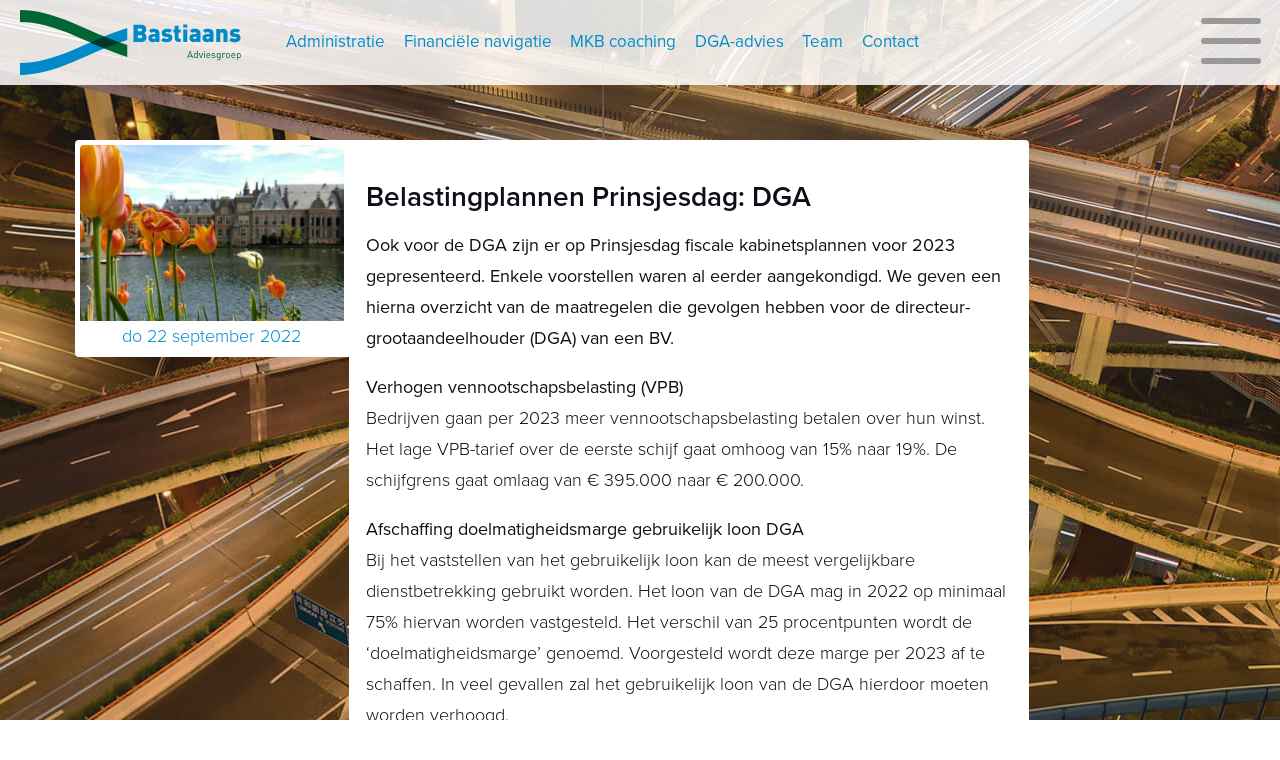

--- FILE ---
content_type: text/html; charset=UTF-8
request_url: https://www.bastiaansadviesgroep.nl/tips/belastingplannen-prinsjesdag-dga
body_size: 3396
content:
<!DOCTYPE html>
<!--[if lt IE 7 ]><html class="ie ie6" lang="nl"><![endif]-->
<!--[if IE 7 ]><html class="ie ie7" lang="nl"><![endif]-->
<!--[if IE 8 ]><html class="ie ie8" lang="nl"><![endif]-->
<!--[if (gte IE 9)|!(IE)]><!--><html lang="nl"><!--<![endif]-->
<head>
    <meta charset="utf-8">
<title>Belastingplannen Prinsjesdag: DGA</title>
<meta content="Webmechanics" name="author">

<meta name="viewport" content="width=device-width, initial-scale=1, maximum-scale=1">

<link rel="stylesheet" href="https://use.typekit.net/dgk8eua.css">

<link rel="apple-touch-icon" sizes="180x180" href="/assets/site/favicon/apple-touch-icon.png">
<link rel="icon" type="image/png" sizes="32x32" href="/assets/site/favicon/favicon-32x32.png">
<link rel="icon" type="image/png" sizes="16x16" href="/assets/site/favicon/favicon-16x16.png">
<link rel="manifest" href="/assets/site/favicon/site.webmanifest">
<link rel="mask-icon" href="/assets/site/favicon/safari-pinned-tab.svg" color="#1097f4">
<link rel="shortcut icon" href="/assets/site/favicon/favicon.ico">
<meta name="msapplication-TileColor" content="#da532c">
<meta name="msapplication-config" content="/assets/site/favicon/browserconfig.xml">
<meta name="theme-color" content="#ffffff">

<link rel="stylesheet" href="/build/assets/css/site-43c1262bc8.css">
</head>
<body>

<div class="background">
                <div class="background__item background__item--image">
            <img src="/assets/site/images/default-background.jpg">
        </div>
    </div>

<div class="header">
    <div class="container container--full-width">
        <div class="row">
            <div class="col b-12">
                <a href="https://www.bastiaansadviesgroep.nl" class="header__logo">
                    <img src="/assets/site/images/logo-wide.svg" alt="Bastiaans Adviesgroep" class="header__logo__svg">
                </a>
                <nav class="main-navigation">
                    <ul class="main-navigation__list">
                                                    <li class="main-navigation__list__item">
                                                                    <a href="/administratie"
                                       class="">
                                        Administratie
                                    </a>
                                                            </li>
                                                    <li class="main-navigation__list__item">
                                                                    <a href="/financiele-navigatie"
                                       class="">
                                        Financiële navigatie
                                    </a>
                                                            </li>
                                                    <li class="main-navigation__list__item">
                                                                    <a href="/mkb-coaching"
                                       class="">
                                        MKB coaching
                                    </a>
                                                            </li>
                                                    <li class="main-navigation__list__item">
                                                                    <a href="/dgaadvies"
                                       class="">
                                        DGA-advies
                                    </a>
                                                            </li>
                                                    <li class="main-navigation__list__item">
                                                                    <a href="/team"
                                       class="">
                                        Team
                                    </a>
                                                            </li>
                                                    <li class="main-navigation__list__item">
                                                                    <a href="/contact"
                                       class="">
                                        Contact
                                    </a>
                                                            </li>
                                            </ul>
                </nav>
                <a href="#" class="services-navigation-opener "><span></span></a>
            </div>
        </div>
    </div>
    <div class="services-navigation">
        <div class="container container--full-width">
            <div class="row">
                <div class="col b-12">
                    <ul class="services-navigation__list">
                                                    <li class="services-navigation__list__item">
                                <a href="https://bastiaansadviesgroep.nl/mkb-coaching">
                                    Zo dus
                                </a>
                            </li>
                                                    <li class="services-navigation__list__item">
                                <a href="/online">
                                    Online
                                </a>
                            </li>
                                                    <li class="services-navigation__list__item">
                                <a href="/tips">
                                    Tips
                                </a>
                            </li>
                                                    <li class="services-navigation__list__item">
                                <a href="/vacatures">
                                    Vacatures
                                </a>
                            </li>
                                            </ul>
                </div>
            </div>
        </div>
    </div>
</div>

<div class="wrapper">

    
    <div class="container news-item">
        <div class="row">
            <div class="col b-3 news-item__header">
                <div class="news-item__header__image">
                    <img src="https://www.accountantsportal.nl/uploads/images/1200x800/mlz4ire5-belastingplannen-prinsjesdag-dga.jpg" alt="Belastingplannen Prinsjesdag: DGA">
                    <div class="news-item__header__image__date">
                        do 22 september 2022
                    </div>
                </div>
            </div>
            <div class="col b-7 news-item__text">
                <h1>Belastingplannen Prinsjesdag: DGA</h1>
                <div class="news-item__text__intro">
                    <p>Ook voor de DGA zijn er op Prinsjesdag fiscale kabinetsplannen voor 2023 gepresenteerd. Enkele voorstellen waren al eerder aangekondigd. We geven een hierna overzicht van de maatregelen die gevolgen hebben voor de directeur-grootaandeelhouder (DGA) van een BV.</p>
                </div>
                <p><strong>Verhogen vennootschapsbelasting (VPB)</strong> <br />Bedrijven gaan per 2023 meer vennootschapsbelasting betalen over hun winst. Het lage VPB-tarief over de eerste schijf gaat omhoog van 15% naar 19%. De schijfgrens gaat omlaag van &euro; 395.000 naar &euro; 200.000.</p>
<p><strong>Afschaffing doelmatigheidsmarge gebruikelijk loon DGA</strong><br />Bij het vaststellen van het gebruikelijk loon kan de meest vergelijkbare dienstbetrekking gebruikt worden. Het loon van de DGA mag in 2022 op minimaal 75% hiervan worden vastgesteld. Het verschil van 25 procentpunten wordt de &lsquo;doelmatigheidsmarge&rsquo; genoemd. Voorgesteld wordt deze marge per 2023 af te schaffen. In veel gevallen zal het gebruikelijk loon van de DGA hierdoor moeten worden verhoogd.</p>
<p><strong>Box 2 krijgt twee schijven</strong> <br />Per 2024 betaalt iemand met een aanmerkelijk belang (van minimaal 5%) in een BV 24,5% belasting over inkomen in Box 2 tot &euro; 67.000 en 31% over het meerdere.</p>
<p><strong>Lager gebruikelijk loon DGA startup vervalt<br /></strong>Een DGA van een innovatieve startup mag in 2022 onder voorwaarden het wettelijk minimumloon nemen als gebruikelijk loon, of, als dat lager is, het loon uit de meest vergelijkbare dienstbetrekking. De minimum loonregeling vervalt per 2023.</p>
<p><strong>Tip:</strong> Bent u DGA? Lees dan ook onze artikelen over de Belastingplannen in het algemeen en voor ondernemers. Mogelijk zijn deze ook voor u van belang.</p>
                <div class="news-item__share">
                    <h3>Deel dit bericht</h3>
                    <a href="https://www.linkedin.com/shareArticle?mini=true&source=BastiaansAdiesgroep&url=https%3A%2F%2Fwww.bastiaansadviesgroep.nl%2Ftips%2Fbelastingplannen-prinsjesdag-dga&title=Belastingplannen+Prinsjesdag%3A+DGA&summary=Wat+zijn+de+fiscale+kabinetsplannen+2023+voor+de+DGA%3F" target="_blank" class="icon icon--linked-in"></a>
                    <a href="https://twitter.com/intent/tweet?url=https%3A%2F%2Fwww.bastiaansadviesgroep.nl%2Ftips%2Fbelastingplannen-prinsjesdag-dga&text=Wat+zijn+de+fiscale+kabinetsplannen+2023+voor+de+DGA%3F" target="_blank" class="icon icon--twitter"></a>
                </div>
            </div>
        </div>
    </div>


    <div class="wrapper__push"></div>
</div>

<footer>
    <div class="footer">
        <div class="container container--full-width">
            <div class="row">
                <div class="col b-12">
                    <a href="/noab-gecertificeerd" class="footer__noab">
                        <img src="/assets/site/images/noab.svg" alt="NOAB gecertificeerd">
                    </a>
                    <a href="tel:0512-583080" class="icon icon--telephone">0512-583080</a>
                    <a href="mailto:info@bastiaansadviesgroep.nl" class="icon icon--mail">info@bastiaansadviesgroep.nl</a>
                    <div class="footer__payoff">
                        Bastiaans Adviesgroep, Zo kan het ook!                    </div>
                </div>
            </div>
        </div>
    </div>
    <div class="sub-footer">
        <div class="container container--full-width">
            <div class="row">
                <div class="col b-7 sub-footer__navigation">
                    &copy; 2026 Bastiaans Adviesgroep
<ul class="sub-footer__navigation__list">
            <li class="sub-footer__navigation__list__item">
            <a href="/privacy">
                Privacy
            </a>
        </li>
            <li class="sub-footer__navigation__list__item">
            <a href="/leveringsvoorwaarden">
                Leveringsvoorwaarden
            </a>
        </li>
    </ul>
                </div>
                <div class="col b-5 sub-footer__creator">
                    Realisatie <a href="http://www.webmechanics.nl" title="Webmechanics webdevelopment in Tilburg" target="_blank">Webmechanics</a>
                    en <a href="https://www.accountantsportal.nl" title="Actieve ondersteuning voor accountants online">Accountantsportal</a>
                </div>
            </div>
        </div>
    </div>

</footer>

<script src="/build/assets/js/site-77df562869.js"></script>


<script type="text/javascript">
    var _gaq = _gaq || [];
    _gaq.push(['_setAccount', '#']);
    _gaq.push (['_gat._anonymizeIp']);
    _gaq.push(['_trackPageview']);

    (function() {
        var ga = document.createElement('script'); ga.type = 'text/javascript'; ga.async = true;
        ga.src = ('https:' == document.location.protocol ? 'https://ssl' : 'http://www') + '.google-analytics.com/ga.js';
        var s = document.getElementsByTagName('script')[0]; s.parentNode.insertBefore(ga, s);
    })();
</script>

<script type='text/javascript'>
    (function(d,t) {
        _scoopi = {'onload': function() { this.trkDocumentLoad(); }};
        var s=d.getElementsByTagName(t)[0], js=d.createElement(t); js.async=1;
        js.src='//api.salesfeed.com/v3/bootstrap.js?aid=bastiaanadviesgroep';
        s.parentNode.insertBefore(js,s);
    })(document,'script');
</script>

</body>
</html>

--- FILE ---
content_type: text/css
request_url: https://www.bastiaansadviesgroep.nl/build/assets/css/site-43c1262bc8.css
body_size: 56727
content:
@charset "UTF-8";
/* Cross-browser border-radius */
/* Single side border-radius */
/* Single corner border-radius */
/* Cross-browser box-shadow with arguments
 *
 * Arguments:
 * <x-axis offset> || <y-axis offset> || <blur size> || <spread-length> || <color>
 *
 * Example:
 * @include box-shadow(2px 2px 5px 5px rgba(32,123,255,0.2));
 */
/* Cross-browser opacity
 *
 * Options: 0 - 1
 */
/* RESET */
/* Cross-browser transitions with arguments
 *
 * Arguments:
 * <property> || <duration> || <timing-function> || <delay> [, ...];
 *
 * Example:
 * transition: height 0.3s ease-out, opacity 0.3s ease 0.5s;
*/
/**********
 * Base
 */
*, *:after, *:before {
  -webkit-box-sizing: border-box;
  -moz-box-sizing: border-box;
  box-sizing: border-box;
  margin: 0; }

html, body, div, span, applet, object, iframe,
h1, h2, h3, h4, h5, h6, p, blockquote, pre,
a, abbr, acronym, address, big, cite, code,
del, dfn, em, img, ins, kbd, q, s, samp,
small, strike, strong, sub, sup, tt, var,
b, u, i, center,
dl, dt, dd, ol, ul, li,
fieldset, form, label, legend,
table, caption, tbody, tfoot, thead, tr, th, td,
article, aside, canvas, details, embed,
figure, figcaption, footer, header, hgroup,
menu, nav, output, ruby, section, summary,
time, mark, audio, video {
  margin: 0;
  padding: 0;
  border: 0;
  font-size: 0;
  font: inherit;
  vertical-align: baseline; }

/* HTML5 display-role reset for older browsers */
article, aside, details, figcaption, figure,
footer, header, hgroup, menu, nav, section {
  display: block; }

body {
  line-height: 0; }

ol, ul {
  list-style: none; }

blockquote, q {
  quotes: none; }

blockquote:before, blockquote:after,
q:before, q:after {
  content: '';
  content: none; }

table {
  border-collapse: collapse;
  border-spacing: 0; }

html {
  -ms-text-size-adjust: 100%;
  -webkit-text-size-adjust: 100%;
  -webkit-font-smoothing: antialiased;
  -moz-osx-font-smoothing: grayscale;
  font-size: 10px;
  font-size: 62.5%; }

img {
  max-width: 100%;
  vertical-align: middle; }

* {
  margin: 0; }

::selection {
  color: #008bcb;
  background: white; }

::-moz-selection {
  color: #008bcb;
  background: white; }

.container {
  width: 100%;
  max-width: 1170px;
  padding: 0 1.5%;
  margin: 0 auto;
  position: relative; }
  .container--full-width {
    max-width: 100%; }

.row {
  margin: 0 -1.5%;
  font-size: 0;
  line-height: 0;
  zoom: 1; }
  .row.no-space {
    margin: 0; }
    .row.no-space [class*="col-"] {
      padding: 0; }
  .row:before, .row:after {
    content: "";
    display: table; }
  .row:after {
    clear: both; }
  .row .row {
    font-size: 0;
    line-height: 0; }

.col {
  display: inline-block;
  padding: 0 1.5% 1.5% 1.5%;
  vertical-align: top;
  font-size: 18px;
  font-size: 1.8rem;
  line-height: 1.75em; }
  .col.s-1 {
    width: 8.33333%; }
  .col.s-2 {
    width: 16.66667%; }
  .col.s-3 {
    width: 25%; }
  .col.s-4 {
    width: 33.33333%; }
  .col.s-5 {
    width: 41.66667%; }
  .col.s-6 {
    width: 50%; }
  .col.s-7 {
    width: 58.33333%; }
  .col.s-8 {
    width: 66.66667%; }
  .col.s-9 {
    width: 75%; }
  .col.s-10 {
    width: 83.33333%; }
  .col.s-11 {
    width: 91.66667%; }
  .col.s-12 {
    width: 100%; }
  .col.offset-s-1 {
    margin-left: 8.33333%; }
  .col.offset-s-2 {
    margin-left: 16.66667%; }
  .col.offset-s-3 {
    margin-left: 25%; }
  .col.offset-s-4 {
    margin-left: 33.33333%; }
  .col.offset-s-5 {
    margin-left: 41.66667%; }
  .col.offset-s-6 {
    margin-left: 50%; }
  .col.offset-s-7 {
    margin-left: 58.33333%; }
  .col.offset-s-8 {
    margin-left: 66.66667%; }
  .col.offset-s-9 {
    margin-left: 75%; }
  .col.offset-s-10 {
    margin-left: 83.33333%; }
  .col.offset-s-11 {
    margin-left: 91.66667%; }
  .col.offset-s-12 {
    margin-left: 100%; }
  .col.b-2 {
    width: 100%; }
  .col.b-3 {
    width: 100%; }
  .col.b-4 {
    width: 100%; }
  .col.b-5 {
    width: 100%; }
  .col.b-6 {
    width: 100%; }
  .col.b-7 {
    width: 100%; }
  .col.b-8 {
    width: 100%; }
  .col.b-9 {
    width: 100%; }
  .col.b-10 {
    width: 100%; }
  .col.b-11 {
    width: 100%; }
  .col.b-12 {
    width: 100%; }
  .col.b-1 {
    width: 50%; }

@media (min-width: 442px) {
  .col.b-1, .col.b-2 {
    width: 25%; }
  .col.b-3, .col.b-4 {
    width: 50%; } }

@media (min-width: 768px) {
  .col.b-1 {
    width: 8.33333%; }
  .col.offset-b-1 {
    margin-left: 8.33333%; }
  .col.b-2 {
    width: 16.66667%; }
  .col.offset-b-2 {
    margin-left: 16.66667%; }
  .col.b-3 {
    width: 25%; }
  .col.offset-b-3 {
    margin-left: 25%; }
  .col.b-4 {
    width: 33.33333%; }
  .col.offset-b-4 {
    margin-left: 33.33333%; }
  .col.b-5 {
    width: 41.66667%; }
  .col.offset-b-5 {
    margin-left: 41.66667%; }
  .col.b-6 {
    width: 50%; }
  .col.offset-b-6 {
    margin-left: 50%; }
  .col.b-7 {
    width: 58.33333%; }
  .col.offset-b-7 {
    margin-left: 58.33333%; }
  .col.b-8 {
    width: 66.66667%; }
  .col.offset-b-8 {
    margin-left: 66.66667%; }
  .col.b-9 {
    width: 75%; }
  .col.offset-b-9 {
    margin-left: 75%; }
  .col.b-10 {
    width: 83.33333%; }
  .col.offset-b-10 {
    margin-left: 83.33333%; }
  .col.b-11 {
    width: 91.66667%; }
  .col.offset-b-11 {
    margin-left: 91.66667%; }
  .col.b-12 {
    width: 100%; }
  .col.offset-b-12 {
    margin-left: 100%; }
  .col.m-1 {
    width: 8.33333%; }
  .col.m-2 {
    width: 16.66667%; }
  .col.m-3 {
    width: 25%; }
  .col.m-4 {
    width: 33.33333%; }
  .col.m-5 {
    width: 41.66667%; }
  .col.m-6 {
    width: 50%; }
  .col.m-7 {
    width: 58.33333%; }
  .col.m-8 {
    width: 66.66667%; }
  .col.m-9 {
    width: 75%; }
  .col.m-10 {
    width: 83.33333%; }
  .col.m-11 {
    width: 91.66667%; }
  .col.m-12 {
    width: 100%; } }

@media (min-width: 992px) {
  .col.l-1 {
    width: 8.33333%; }
  .col.l-2 {
    width: 16.66667%; }
  .col.l-3 {
    width: 25%; }
  .col.l-4 {
    width: 33.33333%; }
  .col.l-5 {
    width: 41.66667%; }
  .col.l-6 {
    width: 50%; }
  .col.l-7 {
    width: 58.33333%; }
  .col.l-8 {
    width: 66.66667%; }
  .col.l-9 {
    width: 75%; }
  .col.l-10 {
    width: 83.33333%; }
  .col.l-11 {
    width: 91.66667%; }
  .col.l-12 {
    width: 100%; } }

body {
  font-family: "proxima-nova", sans-serif;
  font-weight: 300;
  font-size: 18px;
  font-size: 1.8rem;
  line-height: 1.75em;
  color: #0E0E18;
  -webkit-font-smoothing: antialiased;
  -moz-osx-font-smoothing: grayscale; }
  body h1, body h2, body h3, body h4, body h5, body h6 {
    font-family: "proxima-nova", sans-serif;
    font-weight: 600;
    line-height: 2em;
    margin-top: .4em;
    margin-bottom: .2em;
    color: #0E0E18; }
    body h1.bold, body h1 strong, body h1 b, body h2.bold, body h2 strong, body h2 b, body h3.bold, body h3 strong, body h3 b, body h4.bold, body h4 strong, body h4 b, body h5.bold, body h5 strong, body h5 b, body h6.bold, body h6 strong, body h6 b {
      font-weight: 900; }
    body h1.light, body h1 .light, body h2.light, body h2 .light, body h3.light, body h3 .light, body h4.light, body h4 .light, body h5.light, body h5 .light, body h6.light, body h6 .light {
      font-weight: 400; }
  body h1 {
    font-size: 18px;
    font-size: 1.8rem; }
  body h2 {
    font-size: 21.6px;
    font-size: 2.16rem; }
  body h3 {
    font-size: 19.8px;
    font-size: 1.98rem; }
  body h4 {
    font-size: 19.8px;
    font-size: 1.98rem; }
  body h5 {
    font-size: 18px;
    font-size: 1.8rem; }
  body h6 {
    font-size: 18px;
    font-size: 1.8rem; }
  body a {
    color: #008bcb;
    text-decoration: underline; }
    body a:hover, body a:active {
      color: #0E0E18; }
  body p {
    font-family: "proxima-nova", sans-serif;
    font-size: 18px;
    font-size: 1.8rem;
    line-height: 1.75em;
    color: #0E0E18;
    font-weight: 300;
    margin-bottom: 1em; }
    body p:last-child {
      margin-bottom: 0; }
    body p strong, body p b {
      font-weight: 400; }

@font-face {
  font-family: 'webmechanics';
  src: url("/assets/site/fonts/webmechanics.eot?qzfhoe");
  src: url("/assets/site/fonts/webmechanics.eot?qzfhoe#iefix") format("embedded-opentype"), url("/assets/site/fonts/webmechanics.ttf?qzfhoe") format("truetype"), url("/assets/site/fonts/webmechanics.woff?qzfhoe") format("woff"), url("/assets/site/fonts/webmechanics.svg?qzfhoe#webmechanics") format("svg");
  font-weight: normal;
  font-style: normal; }

.icon:before {
  font-family: 'webmechanics' !important;
  speak: none;
  font-style: normal;
  font-weight: normal;
  font-variant: normal;
  text-transform: none;
  line-height: 1;
  -webkit-font-smoothing: antialiased;
  -moz-osx-font-smoothing: grayscale;
  position: relative;
  top: .1em; }

.icon--chevron-left:before {
  content: "\e900"; }

.icon--chevron-right:before {
  content: "\e901"; }

.icon--chevron-up:before {
  content: "\e902"; }

.icon--chevron-down:before {
  content: "\e903"; }

.icon--plus:before {
  content: "\e904"; }

.icon--minus:before {
  content: "\e905"; }

.icon--cross:before {
  content: "\e906"; }

.icon--check-mark:before {
  content: "\e907"; }

.icon--arrow-clockwise:before {
  content: "\e908"; }

.icon--arrow-counter-clockwise:before {
  content: "\e909"; }

.icon--chevron-circle-left:before {
  content: "\e90a"; }

.icon--chevron-circle-right:before {
  content: "\e90b"; }

.icon--chevron-circle-up:before {
  content: "\e90c"; }

.icon--chevron-circle-down:before {
  content: "\e90d"; }

.icon--plus-circle:before {
  content: "\e90e"; }

.icon--minus-circle:before {
  content: "\e90f"; }

.icon--cross-circle:before {
  content: "\e910"; }

.icon--check-mark-circle:before {
  content: "\e911"; }

.icon--arrows-clockwise:before {
  content: "\e912"; }

.icon--enter:before {
  content: "\e913"; }

.icon--arrow-left:before {
  content: "\e914"; }

.icon--arrow-right:before {
  content: "\e915"; }

.icon--arrow-up:before {
  content: "\e916"; }

.icon--arrow-down:before {
  content: "\e917"; }

.icon--login:before {
  content: "\e918"; }

.icon--logout:before {
  content: "\e919"; }

.icon--download:before {
  content: "\e91a"; }

.icon--upload:before {
  content: "\e91b"; }

.icon--download-cloud:before {
  content: "\e91c"; }

.icon--upload-cloud:before {
  content: "\e91d"; }

.icon--list:before {
  content: "\e91e"; }

.icon--list-bullet:before {
  content: "\e91f"; }

.icon--list-check-mark:before {
  content: "\e920"; }

.icon--text:before {
  content: "\e921"; }

.icon--file-empty:before {
  content: "\e922"; }

.icon--file-text:before {
  content: "\e923"; }

.icon--file-plus:before {
  content: "\e924"; }

.icon--file-minus:before {
  content: "\e925"; }

.icon--file-check-mark:before {
  content: "\e926"; }

.icon--file-cross:before {
  content: "\e927"; }

.icon--question-mark-circle:before {
  content: "\e928"; }

.icon--warning:before {
  content: "\e929"; }

.icon--hint:before {
  content: "\e92a"; }

.icon--no:before {
  content: "\e92b"; }

.icon--bell:before {
  content: "\e92c"; }

.icon--lamp-bulb:before {
  content: "\e92d"; }

.icon--message:before {
  content: "\e92e"; }

.icon--chat:before {
  content: "\e92f"; }

.icon--mail:before {
  content: "\e930"; }

.icon--megaphone:before {
  content: "\e931"; }

.icon--phone:before {
  content: "\e932"; }

.icon--pad:before {
  content: "\e933"; }

.icon--desktop:before {
  content: "\e934"; }

.icon--mouse:before {
  content: "\e935"; }

.icon--battery-full:before {
  content: "\e936"; }

.icon--battery-empty:before {
  content: "\e937"; }

.icon--power:before {
  content: "\e938"; }

.icon--flag:before {
  content: "\e939"; }

.icon--basketball:before {
  content: "\e93a"; }

.icon--life-buoy:before {
  content: "\e93b"; }

.icon--signal:before {
  content: "\e93c"; }

.icon--wifi:before {
  content: "\e93d"; }

.icon--telephone:before {
  content: "\e93e"; }

.icon--telephone-directory:before {
  content: "\e93f"; }

.icon--calendar:before {
  content: "\e940"; }

.icon--alarm:before {
  content: "\e941"; }

.icon--clock:before {
  content: "\e942"; }

.icon--hourglass:before {
  content: "\e943"; }

.icon--hyperlink:before {
  content: "\e944"; }

.icon--hyperlink2:before {
  content: "\e945"; }

.icon--earth:before {
  content: "\e946"; }

.icon--planet:before {
  content: "\e947"; }

.icon--focus:before {
  content: "\e948"; }

.icon--marker:before {
  content: "\e949"; }

.icon--navigation:before {
  content: "\e94a"; }

.icon--pin:before {
  content: "\e94b"; }

.icon--compass:before {
  content: "\e94c"; }

.icon--plane:before {
  content: "\e94d"; }

.icon--dashboard:before {
  content: "\e94e"; }

.icon--clip:before {
  content: "\e94f"; }

.icon--wrench:before {
  content: "\e950"; }

.icon--cog:before {
  content: "\e951"; }

.icon--pencil:before {
  content: "\e952"; }

.icon--ruler:before {
  content: "\e953"; }

.icon--scissors:before {
  content: "\e954"; }

.icon--empty:before {
  content: "\e955"; }

.icon--chart:before {
  content: "\e956"; }

.icon--pie-chart:before {
  content: "\e957"; }

.icon--filter:before {
  content: "\e958"; }

.icon--briefcase:before {
  content: "\e959"; }

.icon--id-card:before {
  content: "\e95a"; }

.icon--file:before {
  content: "\e95b"; }

.icon--picture:before {
  content: "\e95c"; }

.icon--camera:before {
  content: "\e95d"; }

.icon--search:before {
  content: "\e95e"; }

.icon--zoom-in:before {
  content: "\e95f"; }

.icon--zoom-out:before {
  content: "\e960"; }

.icon--locked:before {
  content: "\e961"; }

.icon--unlocked:before {
  content: "\e962"; }

.icon--key:before {
  content: "\e963"; }

.icon--home:before {
  content: "\e964"; }

.icon--warehouse:before {
  content: "\e965"; }

.icon--user:before {
  content: "\e966"; }

.icon--user-tie:before {
  content: "\e967"; }

.icon--user-cap:before {
  content: "\e968"; }

.icon--users:before {
  content: "\e969"; }

.icon--medal:before {
  content: "\e96a"; }

.icon--medal2:before {
  content: "\e96b"; }

.icon--diamond:before {
  content: "\e96c"; }

.icon--crown:before {
  content: "\e96d"; }

.icon--van:before {
  content: "\e96e"; }

.icon--cart:before {
  content: "\e96f"; }

.icon--basket:before {
  content: "\e970"; }

.icon--bag:before {
  content: "\e971"; }

.icon--tag:before {
  content: "\e972"; }

.icon--clipboard:before {
  content: "\e973"; }

.icon--coupon:before {
  content: "\e974"; }

.icon--shirt:before {
  content: "\e975"; }

.icon--tie:before {
  content: "\e976"; }

.icon--application:before {
  content: "\e977"; }

.icon--euro-circle:before {
  content: "\e978"; }

.icon--pound-circle:before {
  content: "\e979"; }

.icon--dollar-circle:before {
  content: "\e97a"; }

.icon--yuan-circle:before {
  content: "\e97b"; }

.icon--wallet:before {
  content: "\e97c"; }

.icon--cash:before {
  content: "\e97d"; }

.icon--card:before {
  content: "\e97e"; }

.icon--eye:before {
  content: "\e97f"; }

.icon--steering-wheel:before {
  content: "\e980"; }

.icon--rocket:before {
  content: "\e981"; }

.icon--play:before {
  content: "\e982"; }

.icon--pause:before {
  content: "\e983"; }

.icon--stop:before {
  content: "\e984"; }

.icon--fast-forward:before {
  content: "\e985"; }

.icon--rewind:before {
  content: "\e986"; }

.icon--next:before {
  content: "\e987"; }

.icon--previous:before {
  content: "\e988"; }

.icon--cd:before {
  content: "\e989"; }

.icon--open:before {
  content: "\e98a"; }

.icon--music:before {
  content: "\e98b"; }

.icon--volume:before {
  content: "\e98c"; }

.icon--mute:before {
  content: "\e98d"; }

.icon--headset:before {
  content: "\e98e"; }

.icon--headphones:before {
  content: "\e98f"; }

.icon--microphone:before {
  content: "\e990"; }

.icon--star:before {
  content: "\e991"; }

.icon--heart:before {
  content: "\e992"; }

.icon--folder-plus:before {
  content: "\e993"; }

.icon--folder-star:before {
  content: "\e994"; }

.icon--bookmark:before {
  content: "\e995"; }

.icon--wine:before {
  content: "\e996"; }

.icon--cocktail:before {
  content: "\e997"; }

.icon--drink:before {
  content: "\e998"; }

.icon--beer:before {
  content: "\e999"; }

.icon--coffee:before {
  content: "\e99a"; }

.icon--cupcake:before {
  content: "\e99b"; }

.icon--candle:before {
  content: "\e99c"; }

.icon--gift:before {
  content: "\e99d"; }

.icon--cake:before {
  content: "\e99e"; }

.icon--flower:before {
  content: "\e99f"; }

.icon--snow:before {
  content: "\e9a0"; }

.icon--cloud-thunder:before {
  content: "\e9a1"; }

.icon--clound-rain:before {
  content: "\e9a2"; }

.icon--cloud:before {
  content: "\e9a3"; }

.icon--cloud-sun:before {
  content: "\e9a4"; }

.icon--sun:before {
  content: "\e9a5"; }

.icon--moon:before {
  content: "\e9a6"; }

.icon--cloud-snow-and-rain:before {
  content: "\e9a7"; }

.icon--umbrella:before {
  content: "\e9a8"; }

.icon--leaves:before {
  content: "\e9a9"; }

.icon--twitter:before {
  content: "\e9aa"; }

.icon--facebook:before {
  content: "\e9ab"; }

.icon--skype:before {
  content: "\e9ac"; }

.icon--pinterest:before {
  content: "\e9ad"; }

.icon--linked-in:before {
  content: "\e9ae"; }

.icon--twitter-circle:before {
  content: "\e9af"; }

.icon--pinterest-circle:before {
  content: "\e9b0"; }

.icon--linked-in-circle:before {
  content: "\e9b1"; }

.icon--facebook-circle:before {
  content: "\e9b2"; }

.icon--skype-outline:before {
  content: "\e9b3"; }

html, body {
  margin: 0;
  padding: 0;
  height: 100%;
  background-color: #ffffff; }

/* Helper classes */
.capitalize {
  text-transform: capitalize; }

.lowercase {
  text-transform: lowercase; }

.uppercase {
  text-transform: uppercase; }

.align-center {
  text-align: center; }

.align-left {
  text-align: left; }

.align-right {
  text-align: right; }

.align-middle {
  position: absolute;
  top: 50%;
  transform: translateY(-50%); }

.align-center-both {
  position: absolute;
  left: 0;
  right: 0;
  top: 50%;
  transform: translateY(-50%);
  text-align: center; }

.align-top {
  vertical-align: top; }

.align-bottom {
  vertical-align: bottom; }

.float-left {
  float: left; }

.float-right {
  float: right; }

.clearfix {
  zoom: 1; }
  .clearfix:before, .clearfix:after {
    content: "";
    display: table; }
  .clearfix:after {
    clear: both; }

.block {
  display: block; }

.inline {
  display: inline; }

.inline-block {
  display: inline-block; }

.relative {
  position: relative; }

.static {
  position: static; }

.hyphenate {
  overflow-wrap: break-word;
  word-wrap: break-word;
  -webkit-hyphens: auto;
  -ms-hyphens: auto;
  -moz-hyphens: auto;
  hyphens: auto; }

/**********
 * Components
 */
.background {
  position: fixed;
  left: 0;
  right: 0;
  top: 0;
  bottom: 0;
  overflow: hidden;
  z-index: 1; }
  .background:after {
    content: "";
    position: absolute;
    left: 0;
    top: 0;
    right: 0;
    bottom: 0;
    background: rgba(7, 92, 151, 0.1);
    z-index: 4; }
  .background__item {
    position: absolute;
    top: 50%;
    left: 50%;
    min-width: 100%;
    min-height: 100%;
    width: auto;
    height: auto;
    z-index: -100;
    -webkit-transform: translateX(-50%) translateY(-50%);
    transform: translateX(-50%) translateY(-50%);
    background-repeat: no-repeat;
    background-size: cover; }
    .background__item--image {
      z-index: 3; }
      .background__item--image img {
        min-width: 100%;
        max-width: none;
        min-height: 100%; }
    .background__item--video {
      z-index: 2; }
      .background__item--video video {
        min-width: 100%;
        min-height: 100%; }

.featured-text {
  background-color: #f4f7f9;
  padding-top: 60px;
  padding-bottom: 60px; }
  .featured-text .item {
    background-color: #ffffff;
    -webkit-box-shadow: 3px 3px 8px -2px rgba(71, 107, 135, 0.5);
    -moz-box-shadow: 3px 3px 8px -2px rgba(71, 107, 135, 0.5);
    box-shadow: 3px 3px 8px -2px rgba(71, 107, 135, 0.5); }
    .featured-text .item h1, .featured-text .item h2, .featured-text .item h3, .featured-text .item h4, .featured-text .item h5 {
      text-align: center;
      padding: 0 20px;
      border-bottom: 2px solid #008bcb;
      color: #008bcb;
      font-size: 22.5px;
      font-size: 2.25rem; }
    .featured-text .item p {
      text-align: center;
      padding: 0 20px; }
      .featured-text .item p:last-child {
        padding-bottom: 1em;
        padding-top: 1em; }
        .featured-text .item p:last-child a {
          display: inline-block;
          padding: 4px 13px;
          background-color: #0E0E18;
          color: #ffffff;
          border: 0;
          transition: all .3s;
          text-decoration: none;
          -webkit-box-shadow: 3px 3px 8px -2px rgba(71, 107, 135, 0.5);
          -moz-box-shadow: 3px 3px 8px -2px rgba(71, 107, 135, 0.5);
          box-shadow: 3px 3px 8px -2px rgba(71, 107, 135, 0.5); }
          .featured-text .item p:last-child a:hover, .featured-text .item p:last-child a:active {
            background-color: black;
            color: #ffffff;
            text-decoration: none;
            -moz-transform: translate3d(-1px, -1px, 0);
            -o-transform: translate3d(-1px, -1px, 0);
            -ms-transform: translate3d(-1px, -1px, 0);
            -webkit-transform: translate3d(-1px, -1px, 0);
            transform: translate3d(-1px, -1px, 0);
            -webkit-box-shadow: 5px 5px 10px -2px rgba(71, 107, 135, 0.5);
            -moz-box-shadow: 5px 5px 10px -2px rgba(71, 107, 135, 0.5);
            box-shadow: 5px 5px 10px -2px rgba(71, 107, 135, 0.5); }
    .featured-text .item ul {
      padding: 0 20px; }
      .featured-text .item ul li {
        font-size: 18px;
        font-size: 1.8rem;
        line-height: 1.3em;
        display: block;
        padding-left: 20px;
        position: relative; }
        .featured-text .item ul li:before {
          content: "";
          font-family: 'webmechanics' !important;
          speak: none;
          font-style: normal;
          font-weight: normal;
          font-variant: normal;
          text-transform: none;
          line-height: 1;
          -webkit-font-smoothing: antialiased;
          -moz-osx-font-smoothing: grayscale;
          position: relative;
          top: .1em;
          position: absolute;
          left: 0;
          top: .15em;
          color: #008bcb; }
        .featured-text .item ul li ul {
          display: none; }

.files {
  margin-top: 40px;
  margin-bottom: 40px; }
  .files__header {
    padding-top: 1.5%; }
    .files__header h2 {
      color: white;
      font-size: 28px;
      font-size: 2.8rem;
      margin-top: 0.1em;
      line-height: 1em;
      text-align: right; }

footer {
  height: 79px;
  z-index: 10;
  position: relative; }

.footer {
  padding: 0;
  background-color: rgba(255, 255, 255, 0.85);
  position: relative;
  height: 45px; }
  .footer__noab {
    position: absolute;
    left: 1.5%;
    bottom: -29px;
    height: 110px;
    padding: 0 !important;
    background: white; }
    .footer__noab img {
      height: 100%; }
  .footer .col {
    padding-bottom: 0;
    text-align: left;
    padding-left: 100px; }
  .footer a {
    font-size: 0;
    display: inline-block;
    padding: 0 10px;
    color: #0E0E18;
    text-decoration: none;
    font-weight: 300;
    line-height: 45px; }
    .footer a:before {
      margin-right: .4em;
      color: #008bcb;
      font-size: 16px;
      font-size: 1.6rem;
      top: 6px; }
      @media (min-width: 768px) {
        .footer a:before {
          top: 3px; } }
    .footer a:visited {
      color: inherit;
      text-decoration: none; }
    .footer a:hover, .footer a:active {
      color: #008bcb; }
    @media (min-width: 768px) {
      .footer a {
        font-size: 16px;
        font-size: 1.6rem; } }
  .footer__payoff {
    display: inline-block;
    font-size: 11px;
    font-size: 1.1rem;
    text-align: center;
    font-weight: 300;
    font-family: "swister", sans-serif;
    line-height: 45px;
    position: absolute;
    right: 15px;
    color: #008bcb; }
    @media (min-width: 442px) {
      .footer__payoff {
        font-size: 17px;
        font-size: 1.7rem; } }
    @media (min-width: 768px) {
      .footer__payoff {
        font-size: 18px;
        font-size: 1.8rem;
        letter-spacing: .03em; } }
    @media (min-width: 992px) {
      .footer__payoff {
        font-size: 24px;
        font-size: 2.4rem; } }

.sub-footer {
  background-color: rgba(37, 57, 70, 0.95);
  padding: 5px 0; }
  .sub-footer .col {
    padding-bottom: 0;
    font-size: 12px;
    font-size: 1.2rem;
    line-height: 24px;
    color: #999;
    text-align: center; }
    @media (min-width: 768px) {
      .sub-footer .col {
        text-align: left; } }
    @media (min-width: 768px) {
      .sub-footer .col.sub-footer__creator {
        text-align: right; } }
    .sub-footer .col a {
      font-size: inherit;
      line-height: inherit;
      display: inline-block;
      color: inherit;
      text-decoration: none; }
      .sub-footer .col a:visited {
        color: inherit;
        text-decoration: none; }
      .sub-footer .col a:hover, .sub-footer .col a:active {
        color: white; }
  .sub-footer__navigation {
    width: 100% !important; }
    @media (min-width: 768px) {
      .sub-footer__navigation {
        padding-left: 107px; } }
    @media (min-width: 992px) {
      .sub-footer__navigation {
        width: 58.33333% !important; } }
    .sub-footer__navigation__list {
      display: block; }
      @media (min-width: 442px) {
        .sub-footer__navigation__list {
          display: inline-block;
          padding-left: 1em; } }
      .sub-footer__navigation__list__item {
        display: inline-block;
        text-align: center; }
        .sub-footer__navigation__list__item a {
          display: block;
          padding: 0 1em;
          color: inherit;
          text-decoration: none; }
          .sub-footer__navigation__list__item a:visited {
            color: inherit;
            text-decoration: none; }
          .sub-footer__navigation__list__item a:hover, .sub-footer__navigation__list__item a:active {
            color: white; }
  .sub-footer__creator {
    display: none; }
    @media (min-width: 992px) {
      .sub-footer__creator {
        display: inline-block; } }

.header {
  position: fixed;
  background-color: rgba(255, 255, 255, 0.85);
  padding: 10px 0;
  top: 0;
  left: 0;
  right: 0;
  z-index: 40; }
  .header .col {
    padding-bottom: 0; }
  .header__logo {
    display: inline-block;
    height: 65px;
    vertical-align: middle; }
    .header__logo__svg {
      display: block;
      height: 100%;
      max-width: 100%; }

.home-navigation {
  margin: 15px 0;
  text-align: center;
  padding: 1em 0;
  background-color: rgba(255, 255, 255, 0.85); }
  .home-navigation .col {
    padding-bottom: 0 !important; }
  .home-navigation__title {
    color: #008bcb;
    font-size: 26px;
    font-size: 2.6rem;
    padding: 0 0 15px 0;
    line-height: 1.3em;
    word-break: break-word; }
    @media (min-width: 442px) {
      .home-navigation__title {
        font-size: 32px;
        font-size: 3.2rem; } }
    @media (min-width: 768px) {
      .home-navigation__title {
        font-size: 36px;
        font-size: 3.6rem; } }
    @media (min-width: 992px) {
      .home-navigation__title {
        font-size: 42px;
        font-size: 4.2rem; } }
  .home-navigation__read-more {
    color: #008bcb;
    display: inline-block;
    margin: 0 auto;
    text-decoration: none;
    font-size: 22px;
    font-size: 2.2rem;
    font-weight: 400;
    padding-top: 15px; }
    .home-navigation__read-more:visited {
      color: #008bcb; }
    .home-navigation__read-more:hover {
      color: #006935; }
      .home-navigation__read-more:hover:after {
        left: 15px; }
    .home-navigation__read-more:after {
      content: "";
      font-family: 'webmechanics' !important;
      speak: none;
      font-style: normal;
      font-weight: normal;
      font-variant: normal;
      text-transform: none;
      line-height: 1;
      -webkit-font-smoothing: antialiased;
      -moz-osx-font-smoothing: grayscale;
      position: relative;
      top: .1em;
      font-size: 20px;
      font-size: 2rem;
      position: relative; }
  .home-navigation__list__item {
    display: block;
    text-align: center; }
    .home-navigation__list__item a {
      display: inline-block;
      width: 150px;
      text-align: center;
      text-decoration: none;
      color: #008bcb;
      font-size: 22px;
      font-size: 2.2rem;
      font-weight: 600; }
      .home-navigation__list__item a:visited {
        color: #008bcb; }
      .home-navigation__list__item a:hover, .home-navigation__list__item a:active {
        color: #006935; }
        .home-navigation__list__item a:hover .home-navigation__list__item__icon, .home-navigation__list__item a:active .home-navigation__list__item__icon {
          border-color: #006935; }
    .home-navigation__list__item__icon {
      -webkit-transition: all 0.3s;
      -moz-transition: all 0.3s;
      -ms-transition: all 0.3s;
      -o-transition: all 0.3s;
      transition: all 0.3s;
      display: block;
      width: 110px;
      height: 110px;
      background-color: #008bcb;
      -webkit-border-radius: 50%;
      -moz-border-radius: 50%;
      border-radius: 50%;
      background-clip: padding-box;
      /* stops bg color from leaking outside the border: */
      margin: 0 auto;
      position: relative;
      border: 2px solid transparent; }
      .home-navigation__list__item__icon img {
        position: absolute;
        top: 50%;
        left: 50%;
        margin-right: -50%;
        -moz-transform: translate(-50%, -50%);
        -o-transform: translate(-50%, -50%);
        -ms-transform: translate(-50%, -50%);
        -webkit-transform: translate(-50%, -50%);
        transform: translate(-50%, -50%); }

@media (min-width: 442px) {
  .home-navigation__list {
    font-size: 0;
    line-height: 0; }
    .home-navigation__list__item {
      display: inline-block;
      width: 50%;
      text-align: center; }
      .home-navigation__list__item a {
        display: inline-block;
        line-height: 1.75em; } }

@media (min-width: 768px) {
  .home-navigation__list__item {
    width: 25%; } }

@media (min-width: 992px) {
  .home-navigation {
    position: absolute;
    left: 0;
    right: 0;
    top: 50%;
    transform: translateY(-50%); }
    .home-navigation__list {
      text-align: center; }
      .home-navigation__list__item {
        width: auto; } }

.main-navigation {
  padding-left: 40px;
  display: none;
  position: relative;
  top: 8px; }
  .main-navigation.show {
    -webkit-transition: all 0.6s;
    -moz-transition: all 0.6s;
    -ms-transition: all 0.6s;
    -o-transition: all 0.6s;
    transition: all 0.6s;
    display: block; }
  .main-navigation__list__item {
    display: block; }
    .main-navigation__list__item a {
      font-size: 17px;
      font-size: 1.7rem;
      line-height: 40px;
      display: block;
      padding: 0 .4em;
      color: #008bcb;
      text-decoration: none;
      font-weight: 400; }
      .main-navigation__list__item a:visited {
        color: #008bcb;
        text-decoration: none; }
      .main-navigation__list__item a:hover, .main-navigation__list__item a:active {
        color: #006935; }
      .main-navigation__list__item a:before {
        color: inherit;
        font-size: 21px;
        font-size: 2.1rem;
        top: 3px; }
      .main-navigation__list__item a.active {
        position: relative; }
        .main-navigation__list__item a.active:hover:after, .main-navigation__list__item a.active:active:after {
          background: #006935; }
        .main-navigation__list__item a.active:after {
          content: "";
          position: absolute;
          left: 0;
          right: 0;
          top: 100%;
          height: 3px;
          background: #008bcb; }

@media (min-width: 768px) {
  .main-navigation {
    display: inline-block;
    position: relative;
    left: -20px; }
    .main-navigation.show {
      display: inline-block; }
    .main-navigation__list__item {
      display: inline-block; }
      .main-navigation__list__item a {
        padding: 0 .1em; }
      .main-navigation__list__item:first-child a {
        padding-left: 0; } }

@media (min-width: 992px) {
  .main-navigation {
    position: static; }
    .main-navigation__list__item a {
      padding: 0 .4em; } }

.news-item {
  margin-top: 40px;
  margin-bottom: 40px; }
  .news-item__overview-title {
    color: white;
    font-size: 50px;
    font-size: 5rem;
    text-align: center; }
  .news-item__header {
    padding-right: 0; }
    .news-item__header__image {
      -webkit-border-top-left-radius: 4px;
      border-top-left-radius: 4px;
      background-clip: padding-box;
      -webkit-border-bottom-left-radius: 4px;
      border-bottom-left-radius: 4px;
      background-clip: padding-box;
      color: #008bcb;
      background: white;
      border: 5px solid white; }
      .news-item__header__image img {
        -webkit-border-top-right-radius: 4px;
        border-top-right-radius: 4px;
        -webkit-border-top-left-radius: 4px;
        border-top-left-radius: 4px;
        background-clip: padding-box; }
      .news-item__header__image__date {
        text-align: center; }
  .news-item__text {
    padding-top: 1.5%;
    background: white;
    -webkit-border-top-right-radius: 4px;
    border-top-right-radius: 4px;
    background-clip: padding-box;
    -webkit-border-bottom-right-radius: 4px;
    border-bottom-right-radius: 4px;
    -webkit-border-bottom-left-radius: 4px;
    border-bottom-left-radius: 4px;
    background-clip: padding-box;
    margin-bottom: 1.5%; }
    .news-item__text h1 {
      font-size: 28px;
      font-size: 2.8rem; }
    .news-item__text__intro {
      font-weight: 400; }
      .news-item__text__intro p {
        font-weight: inherit; }
        .news-item__text__intro p:last-child {
          margin-bottom: 1em; }
  .news-item__share a {
    text-decoration: none; }
  .news-item__connect {
    text-align: right; }
    .news-item__connect a {
      color: #0E0E18;
      text-decoration: none; }
      .news-item__connect a:hover, .news-item__connect a:active {
        color: #008bcb; }
    .news-item__connect--more:after {
      content: "";
      font-family: 'webmechanics' !important;
      speak: none;
      font-style: normal;
      font-weight: normal;
      font-variant: normal;
      text-transform: none;
      line-height: 1;
      -webkit-font-smoothing: antialiased;
      -moz-osx-font-smoothing: grayscale;
      position: relative;
      top: .1em; }

.news-items {
  margin-top: 40px;
  margin-bottom: 40px; }
  .news-items .row {
    margin: 0; }
    .news-items .row .row {
      margin: 0 -1.5%; }
  .news-items__overview-title {
    color: white;
    font-size: 50px;
    font-size: 5rem;
    text-align: center; }
  .news-items__header {
    padding-right: 0; }
    .news-items__header__image {
      border: 5px solid white;
      -webkit-border-top-left-radius: 4px;
      border-top-left-radius: 4px;
      background-clip: padding-box;
      -webkit-border-bottom-left-radius: 4px;
      border-bottom-left-radius: 4px;
      background-clip: padding-box;
      color: #008bcb;
      background: white; }
      .news-items__header__image img {
        -webkit-border-top-right-radius: 4px;
        border-top-right-radius: 4px;
        -webkit-border-top-left-radius: 4px;
        border-top-left-radius: 4px;
        background-clip: padding-box; }
      .news-items__header__image__date {
        text-align: center; }
  .news-items__text {
    padding-top: 1.5%;
    background: white;
    -webkit-border-top-right-radius: 4px;
    border-top-right-radius: 4px;
    background-clip: padding-box;
    -webkit-border-bottom-right-radius: 4px;
    border-bottom-right-radius: 4px;
    -webkit-border-bottom-left-radius: 4px;
    border-bottom-left-radius: 4px;
    background-clip: padding-box;
    margin-bottom: 1.5%; }
  .news-items__intro__image {
    float: right;
    height: 150px;
    width: auto;
    -webkit-border-radius: 50%;
    -moz-border-radius: 50%;
    border-radius: 50%;
    background-clip: padding-box;
    /* stops bg color from leaking outside the border: */ }
  .news-items__connect {
    text-align: right; }
    .news-items__connect a {
      color: #0E0E18;
      text-decoration: none; }
      .news-items__connect a:hover, .news-items__connect a:active {
        color: #008bcb; }
    .news-items__connect--more:after {
      content: "";
      font-family: 'webmechanics' !important;
      speak: none;
      font-style: normal;
      font-weight: normal;
      font-variant: normal;
      text-transform: none;
      line-height: 1;
      -webkit-font-smoothing: antialiased;
      -moz-osx-font-smoothing: grayscale;
      position: relative;
      top: .1em; }
  .news-items__date-source {
    font-size: .8em;
    margin-bottom: 1em;
    color: #969696; }

@media (min-width: 442px) {
  .news-items .col.news-items__header {
    width: 100%; } }

@media (min-width: 768px) {
  .news-items .row {
    margin: 0 -1.5%; }
  .news-items .col.news-items__header {
    width: 25%; } }

.newsletter-sign-up {
  padding-top: 60px;
  padding-bottom: 60px;
  background: #f4f7f9; }
  .newsletter-sign-up h1, .newsletter-sign-up h2, .newsletter-sign-up h3, .newsletter-sign-up h4 {
    text-align: center;
    font-size: 36px;
    font-size: 3.6rem; }
  .newsletter-sign-up p {
    text-align: center; }
  .newsletter-sign-up label {
    display: block; }
  .newsletter-sign-up input {
    display: block;
    border: 1px solid #0E0E18;
    width: 100%;
    font-family: "proxima-nova", sans-serif;
    font-size: 18px;
    font-size: 1.8rem;
    line-height: 1.75em;
    color: #0E0E18;
    padding: 0 10px;
    outline: none;
    transition: all .3s;
    height: 2.45em; }
    .newsletter-sign-up input:focus {
      border-bottom-color: #008bcb; }
      .newsletter-sign-up input:focus::-webkit-input-placeholder {
        color: #464679; }
      .newsletter-sign-up input:focus:-moz-placeholder {
        color: #464679; }
      .newsletter-sign-up input:focus::-moz-placeholder {
        color: #464679; }
      .newsletter-sign-up input:focus:-ms-input-placeholder {
        color: #464679; }
    .newsletter-sign-up input::-webkit-input-placeholder {
      color: #0E0E18; }
    .newsletter-sign-up input:-moz-placeholder {
      color: #0E0E18; }
    .newsletter-sign-up input::-moz-placeholder {
      color: #0E0E18; }
    .newsletter-sign-up input:-ms-input-placeholder {
      color: #0E0E18; }
    .newsletter-sign-up input.error {
      border-color: #c25a40; }
      .newsletter-sign-up input.error::-webkit-input-placeholder {
        color: #c25a40; }
      .newsletter-sign-up input.error:-moz-placeholder {
        color: #c25a40; }
      .newsletter-sign-up input.error::-moz-placeholder {
        color: #c25a40; }
      .newsletter-sign-up input.error:-ms-input-placeholder {
        color: #c25a40; }
      .newsletter-sign-up input.error:focus::-webkit-input-placeholder {
        color: #f4f7f9; }
      .newsletter-sign-up input.error:focus:-moz-placeholder {
        color: #f4f7f9; }
      .newsletter-sign-up input.error:focus::-moz-placeholder {
        color: #f4f7f9; }
      .newsletter-sign-up input.error:focus:-ms-input-placeholder {
        color: #f4f7f9; }
  .newsletter-sign-up button {
    display: inline-block;
    padding: 4px 13px;
    background-color: #0E0E18;
    color: #ffffff;
    border: 0;
    transition: all .3s;
    text-decoration: none;
    -webkit-box-shadow: 3px 3px 8px -2px rgba(71, 107, 135, 0.5);
    -moz-box-shadow: 3px 3px 8px -2px rgba(71, 107, 135, 0.5);
    box-shadow: 3px 3px 8px -2px rgba(71, 107, 135, 0.5);
    display: block;
    width: 100%;
    font-size: 18px;
    font-size: 1.8rem;
    font-family: "proxima-nova", sans-serif;
    white-space: nowrap;
    height: 2.45em;
    overflow: hidden;
    outline: none;
    cursor: pointer; }
    .newsletter-sign-up button:hover, .newsletter-sign-up button:active {
      background-color: black;
      color: #ffffff;
      text-decoration: none;
      -moz-transform: translate3d(-1px, -1px, 0);
      -o-transform: translate3d(-1px, -1px, 0);
      -ms-transform: translate3d(-1px, -1px, 0);
      -webkit-transform: translate3d(-1px, -1px, 0);
      transform: translate3d(-1px, -1px, 0);
      -webkit-box-shadow: 5px 5px 10px -2px rgba(71, 107, 135, 0.5);
      -moz-box-shadow: 5px 5px 10px -2px rgba(71, 107, 135, 0.5);
      box-shadow: 5px 5px 10px -2px rgba(71, 107, 135, 0.5); }
  .newsletter-sign-up form {
    margin: 20px 0 30px 0; }

.quotes {
  margin-top: 40px;
  margin-bottom: 40px; }
  .quotes .row {
    margin: 0; }
    .quotes .row .row {
      margin: 0 -1.5%; }
  .quotes__overview-title {
    color: white;
    font-size: 50px;
    font-size: 5rem;
    text-align: center; }
  .quotes__header {
    padding-top: 1.5%; }
    .quotes__header h3 {
      color: white;
      font-size: 28px;
      font-size: 2.8rem;
      margin-top: 0.1em;
      line-height: 1em;
      text-align: right; }
  .quotes__text {
    padding-top: 1.5%;
    background: white;
    -webkit-border-radius: 4px;
    -moz-border-radius: 4px;
    border-radius: 4px;
    background-clip: padding-box;
    /* stops bg color from leaking outside the border: */
    margin-bottom: 1.5%; }
  .quotes__intro__image {
    float: right;
    height: 150px;
    width: auto;
    -webkit-border-radius: 50%;
    -moz-border-radius: 50%;
    border-radius: 50%;
    background-clip: padding-box;
    /* stops bg color from leaking outside the border: */ }
  .quotes__connect {
    text-align: right; }
    .quotes__connect a {
      color: #0E0E18;
      text-decoration: none; }
      .quotes__connect a:hover, .quotes__connect a:active {
        color: #008bcb; }
    .quotes__connect--more:after {
      content: "";
      font-family: 'webmechanics' !important;
      speak: none;
      font-style: normal;
      font-weight: normal;
      font-variant: normal;
      text-transform: none;
      line-height: 1;
      -webkit-font-smoothing: antialiased;
      -moz-osx-font-smoothing: grayscale;
      position: relative;
      top: .1em; }

.quote {
  margin-top: 40px;
  margin-bottom: 40px; }
  .quote__header img {
    -webkit-border-radius: 50%;
    -moz-border-radius: 50%;
    border-radius: 50%;
    background-clip: padding-box;
    /* stops bg color from leaking outside the border: */ }
  .quote__text {
    padding-top: 1.5%;
    background: white;
    -webkit-border-radius: 4px;
    -moz-border-radius: 4px;
    border-radius: 4px;
    background-clip: padding-box;
    /* stops bg color from leaking outside the border: */
    margin-bottom: 1.5%; }
    .quote__text h1 {
      font-size: 28px;
      font-size: 2.8rem; }

@media (min-width: 442px) {
  .quotes .col.quotes__header {
    width: 100%; } }

@media (min-width: 768px) {
  .quotes .row {
    margin: 0 -1.5%; }
  .quotes .col.quotes__header {
    width: 25%; } }

.services-navigation {
  display: none;
  background-color: rgba(37, 57, 70, 0.75);
  position: absolute;
  top: 100%;
  left: 0;
  right: 0;
  z-index: 50; }
  .services-navigation-opener {
    -webkit-transition: all 0.6s;
    -moz-transition: all 0.6s;
    -ms-transition: all 0.6s;
    -o-transition: all 0.6s;
    transition: all 0.6s;
    position: absolute;
    top: -9px;
    right: 1.5%;
    width: 60px;
    display: block;
    text-decoration: none;
    z-index: 51;
    height: 80px; }
    .services-navigation-opener span {
      display: block;
      height: 6px;
      background: #999;
      width: 60px;
      position: relative;
      top: 37px;
      left: 0;
      -webkit-border-radius: 3px;
      -moz-border-radius: 3px;
      border-radius: 3px;
      background-clip: padding-box;
      /* stops bg color from leaking outside the border: */
      -webkit-transition: all 0.4s;
      -moz-transition: all 0.4s;
      -ms-transition: all 0.4s;
      -o-transition: all 0.4s;
      transition: all 0.4s; }
      .services-navigation-opener span:before, .services-navigation-opener span:after {
        margin-top: 0;
        content: '';
        display: block;
        width: 60px;
        height: 6px;
        background: #999;
        position: absolute;
        left: 0;
        -webkit-transition: all 0.3s;
        -moz-transition: all 0.3s;
        -ms-transition: all 0.3s;
        -o-transition: all 0.3s;
        transition: all 0.3s;
        -webkit-border-radius: 3px;
        -moz-border-radius: 3px;
        border-radius: 3px;
        background-clip: padding-box;
        /* stops bg color from leaking outside the border: */ }
      .services-navigation-opener span:before {
        margin-top: -20px; }
      .services-navigation-opener span:after {
        margin-top: 20px; }
    .services-navigation-opener.open {
      border-color: transparent; }
      .services-navigation-opener.open span {
        background: transparent; }
        .services-navigation-opener.open span:before {
          transform: rotate(45deg);
          margin-top: 0; }
        .services-navigation-opener.open span:after {
          transform: rotate(-45deg);
          margin-top: 0; }
  .services-navigation.show {
    display: block; }
  .services-navigation .col {
    padding-bottom: 0;
    text-align: right; }
  .services-navigation__list__item {
    display: block;
    text-align: left; }
    .services-navigation__list__item a {
      font-size: 18px;
      font-size: 1.8rem;
      line-height: 40px;
      display: block;
      padding: 0 .4em;
      color: white;
      text-decoration: none; }
      .services-navigation__list__item a:visited {
        color: white;
        text-decoration: none; }
      .services-navigation__list__item a:hover, .services-navigation__list__item a:active {
        color: #008bcb; }

@media (min-width: 768px) {
  .services-navigation {
    background-color: rgba(37, 57, 70, 0.85); }
    .services-navigation-opener--home {
      display: none; }
    .services-navigation__list__item {
      display: inline-block;
      text-align: center; }
      .services-navigation__list__item a {
        font-size: 16px;
        font-size: 1.6rem;
        line-height: 3em;
        display: block;
        padding: 0 .4em;
        font-weight: 600; } }

@media (min-width: 992px) {
  .services-navigation__list__item a {
    padding: 0 1em; } }

.team-members {
  margin-top: 40px;
  margin-bottom: 40px; }
  .team-members .row {
    margin: 0; }
    .team-members .row .row {
      margin: 0 -1.5%; }
  .team-members__overview-title {
    color: white;
    font-size: 50px;
    font-size: 5rem;
    text-align: center; }
  .team-members__header {
    padding-top: 1.5%; }
    .team-members__header h3 {
      color: white;
      font-size: 28px;
      font-size: 2.8rem;
      margin-top: 0.1em;
      line-height: 1em;
      text-align: right; }
  .team-members__text {
    padding-top: 1.5%;
    background: white;
    -webkit-border-radius: 4px;
    -moz-border-radius: 4px;
    border-radius: 4px;
    background-clip: padding-box;
    /* stops bg color from leaking outside the border: */
    margin-bottom: 1.5%; }
  .team-members__intro__image {
    float: right;
    height: 150px;
    width: auto;
    -webkit-border-radius: 50%;
    -moz-border-radius: 50%;
    border-radius: 50%;
    background-clip: padding-box;
    /* stops bg color from leaking outside the border: */ }
  .team-members__connect {
    text-align: right; }
    .team-members__connect .icon {
      float: left;
      margin-right: 20px; }
    .team-members__connect a {
      color: #0E0E18;
      text-decoration: none; }
      .team-members__connect a:hover, .team-members__connect a:active {
        color: #008bcb; }
    .team-members__connect--more:after {
      content: "";
      font-family: 'webmechanics' !important;
      speak: none;
      font-style: normal;
      font-weight: normal;
      font-variant: normal;
      text-transform: none;
      line-height: 1;
      -webkit-font-smoothing: antialiased;
      -moz-osx-font-smoothing: grayscale;
      position: relative;
      top: .1em; }

.team-member {
  margin-top: 40px;
  margin-bottom: 40px; }
  .team-member__header img {
    -webkit-border-radius: 50%;
    -moz-border-radius: 50%;
    border-radius: 50%;
    background-clip: padding-box;
    /* stops bg color from leaking outside the border: */ }
  .team-member__text {
    padding-top: 1.5%;
    background: white;
    -webkit-border-radius: 4px;
    -moz-border-radius: 4px;
    border-radius: 4px;
    background-clip: padding-box;
    /* stops bg color from leaking outside the border: */
    margin-bottom: 1.5%; }
    .team-member__text h1 {
      font-size: 28px;
      font-size: 2.8rem; }
  .team-member ul.team-member__connect li {
    padding-left: 0; }
    .team-member ul.team-member__connect li:before {
      display: none; }
  .team-member ul.team-member__connect a {
    text-decoration: none; }
    .team-member ul.team-member__connect a:active, .team-member ul.team-member__connect a:hover, .team-member ul.team-member__connect a:visited {
      color: #008bcb; }

@media (min-width: 442px) {
  .team-members .col.team-members__header {
    width: 100%; } }

@media (min-width: 768px) {
  .team-members .row {
    margin: 0 -1.5%; }
  .team-members .col.team-members__header {
    width: 25%; } }

.user-input iframe {
  max-width: 100%; }

.user-input ol, .user-input ul {
  margin-bottom: 1em; }
  .user-input ol li, .user-input ul li {
    font-size: 18px;
    font-size: 1.8rem;
    line-height: 1.75em; }
  .user-input ol ol, .user-input ol ul, .user-input ul ol, .user-input ul ul {
    margin-bottom: 0; }

.user-input ol {
  counter-reset: ol-counter; }
  .user-input ol li {
    position: relative;
    padding-left: 20px; }
    .user-input ol li:before {
      content: counter(ol-counter) ".";
      counter-increment: ol-counter;
      position: absolute;
      display: block;
      left: 0; }

.user-input ul {
  margin: 0;
  margin-bottom: 1.75em;
  padding: 0;
  list-style: none; }
  .user-input ul[class^=list].base-color li:before {
    color: #0E0E18; }
  .user-input ul[class^=list].emphasize-color li:before {
    color: #008bcb; }
  .user-input ul[class^=list].red-color li:before {
    color: #c25a40; }
  .user-input ul[class^=list] li:before {
    background: transparent;
    -webkit-border-radius: 0;
    -moz-border-radius: 0;
    border-radius: 0;
    width: auto;
    height: auto;
    top: 5px; }
  .user-input ul li {
    position: relative;
    padding-left: 25px;
    font-size: 18px;
    font-size: 1.8rem;
    line-height: 1.75em; }
    .user-input ul li:before {
      font-family: "webmechanics" !important;
      speak: none;
      font-style: normal;
      font-weight: normal;
      font-variant: normal;
      text-transform: none;
      line-height: 1;
      /* Better Font Rendering =========== */
      -webkit-font-smoothing: antialiased;
      -moz-osx-font-smoothing: grayscale;
      content: "";
      position: absolute;
      left: 0;
      top: 10px;
      width: 9px;
      height: 9px;
      background: #0E0E18;
      color: #0E0E18;
      -webkit-border-radius: 50%;
      -moz-border-radius: 50%;
      border-radius: 50%;
      background-clip: padding-box;
      /* stops bg color from leaking outside the border: */ }
  .user-input ul.list--check-mark li:before {
    content: "\e907"; }
  .user-input ul.list--check-mark-circle li:before {
    content: "\e911"; }
  .user-input ul.list--cross li:before {
    content: "\e906"; }
  .user-input ul.list--cross-circle li:before {
    content: "\e910"; }
  .user-input ul.list--right li:before {
    content: "\e901"; }
  .user-input ul.list--right-circle li:before {
    content: "\e90b"; }
  .user-input ul.list--check-mark-circle-filled.primary-color li:before {
    color: white;
    background-color: #0E0E18; }
  .user-input ul.list--check-mark-circle-filled.secondary-color li:before {
    color: white;
    background-color: #008bcb; }
  .user-input ul.list--check-mark-circle-filled.red-color li:before {
    color: white;
    background-color: #c25a40; }
  .user-input ul.list--check-mark-circle-filled li:before {
    content: "\e907";
    color: white;
    background-color: #0E0E18;
    -webkit-border-radius: 50%;
    -moz-border-radius: 50%;
    border-radius: 50%;
    background-clip: padding-box;
    /* stops bg color from leaking outside the border: */
    font-size: 13px;
    font-size: 1.3rem;
    line-height: 17px;
    width: 17px;
    text-align: center; }

.user-input blockquote {
  margin: 2em 0;
  padding-left: 4em;
  padding-right: 4em;
  font-family: "proxima-nova", sans-serif;
  font-size: 18px;
  font-size: 1.8rem;
  line-height: 1.75em; }
  .user-input blockquote:before {
    content: "“";
    display: inline-block;
    margin-right: .2em;
    font-size: 2em;
    line-height: 1em; }
  .user-input blockquote p {
    font-family: "proxima-nova", sans-serif;
    display: inline; }

.user-input .button {
  display: inline-block;
  padding: 4px 13px;
  background-color: #0E0E18;
  color: #ffffff;
  border: 0;
  transition: all .3s;
  text-decoration: none;
  -webkit-box-shadow: 3px 3px 8px -2px rgba(71, 107, 135, 0.5);
  -moz-box-shadow: 3px 3px 8px -2px rgba(71, 107, 135, 0.5);
  box-shadow: 3px 3px 8px -2px rgba(71, 107, 135, 0.5); }
  .user-input .button:hover, .user-input .button:active {
    background-color: black;
    color: #ffffff;
    text-decoration: none;
    -moz-transform: translate3d(-1px, -1px, 0);
    -o-transform: translate3d(-1px, -1px, 0);
    -ms-transform: translate3d(-1px, -1px, 0);
    -webkit-transform: translate3d(-1px, -1px, 0);
    transform: translate3d(-1px, -1px, 0);
    -webkit-box-shadow: 5px 5px 10px -2px rgba(71, 107, 135, 0.5);
    -moz-box-shadow: 5px 5px 10px -2px rgba(71, 107, 135, 0.5);
    box-shadow: 5px 5px 10px -2px rgba(71, 107, 135, 0.5); }
  .user-input .button.button--alternative {
    background: #008bcb; }
    .user-input .button.button--alternative:hover {
      background: #00aefe; }

.wrapper {
  min-height: 100%;
  padding-top: 100px;
  margin: 0 auto -79px;
  z-index: 10;
  position: relative; }
  .wrapper__push {
    height: 79px; }

/**********
 * Pages
 */
.page {
  margin-top: 40px;
  margin-bottom: 40px; }
  .page > .row {
    margin: 0; }
  .page .col.page__header {
    width: 100%; }
  .page__header {
    padding-top: 1.5%; }
    .page__header h1 {
      color: white;
      font-size: 25px;
      font-size: 2.5rem;
      line-height: 1em;
      text-align: left; }
  .page__intro {
    font-weight: 400; }
    .page__intro p {
      font-weight: inherit; }
      .page__intro p:last-child {
        margin-bottom: 1em; }
  .page__text {
    padding-top: 1.5%;
    background: white;
    -webkit-border-radius: 4px;
    -moz-border-radius: 4px;
    border-radius: 4px;
    background-clip: padding-box;
    /* stops bg color from leaking outside the border: */ }

@media (min-width: 442px) {
  .page .col.page__header {
    width: 100%; } }

@media (min-width: 768px) {
  .page > .row {
    margin: 0 -1.5%; }
  .page__header h1 {
    margin-top: 0.1em;
    text-align: right; }
  .page .col.page__header {
    width: 25%; } }

.home {
  padding-top: 60px;
  padding-bottom: 60px; }
  .home h1 {
    text-align: center;
    margin-top: 0; }

.news-item .content {
  float: right; }
  .news-item .content .intro {
    font-weight: 400;
    margin-bottom: 1.75em; }
    .news-item .content .intro p {
      font-weight: inherit; }

.news-item .sidebar h3 {
  text-align: left; }

.news-item .sidebar .date {
  text-align: right;
  color: #0E0E18;
  font-size: 17px;
  font-size: 1.7rem;
  line-height: 1.75em;
  margin-bottom: 15px; }

.news-item .sidebar .share a {
  font-size: 18px;
  font-size: 1.8rem;
  padding: 4px;
  color: #008bcb;
  text-decoration: none; }
  .news-item .sidebar .share a:hover {
    color: #006898; }

.news-item .sidebar .more-news a {
  font-size: 17px;
  font-size: 1.7rem;
  line-height: 1.75em;
  display: block;
  color: #0E0E18;
  padding-left: 20px;
  position: relative;
  margin-bottom: .3em;
  text-decoration: none; }
  .news-item .sidebar .more-news a:hover {
    color: #008bcb; }
  .news-item .sidebar .more-news a:before {
    content: "";
    font-family: 'webmechanics' !important;
    speak: none;
    font-style: normal;
    font-weight: normal;
    font-variant: normal;
    text-transform: none;
    line-height: 1;
    -webkit-font-smoothing: antialiased;
    -moz-osx-font-smoothing: grayscale;
    position: relative;
    top: .1em;
    display: inline-block;
    position: absolute;
    top: 5px;
    left: -8px; }


--- FILE ---
content_type: image/svg+xml
request_url: https://www.bastiaansadviesgroep.nl/assets/site/images/logo-wide.svg
body_size: 7007
content:
<svg xmlns="http://www.w3.org/2000/svg" viewBox="0 0 472.66 138.9"><defs><style>.cls-1{isolation:isolate;}.cls-2,.cls-5,.cls-6{mix-blend-mode:multiply;}.cls-3,.cls-5{fill:#063;}.cls-4,.cls-6{fill:#008ac9;}</style></defs><g class="cls-1"><g id="Laag_1" data-name="Laag 1"><g class="cls-2"><path class="cls-3" d="M674.88,272.76l-1.23-3.46H667l-1.23,3.46H664l5.63-15.31H671l5.61,15.31Zm-4.54-13-2.88,8.08h5.72Z" transform="translate(-306.14 -170.08)"/><path class="cls-3" d="M685.13,272.76v-1.27a3.42,3.42,0,0,1-3,1.4,3.69,3.69,0,0,1-2.58-.93c-1.07-1.07-1.29-2.83-1.29-4.49s.22-3.42,1.29-4.49a3.69,3.69,0,0,1,2.58-.93,3.4,3.4,0,0,1,3,1.36v-6h1.55v15.31Zm-2.66-9.33c-2.3,0-2.67,2-2.67,4s.37,4,2.67,4,2.64-2,2.64-4S684.77,263.43,682.47,263.43Z" transform="translate(-306.14 -170.08)"/><path class="cls-3" d="M694.07,272.76H692.7l-3.87-10.58h1.68l2.88,8.49,2.9-8.49H698Z" transform="translate(-306.14 -170.08)"/><path class="cls-3" d="M700.05,259.17v-1.74h1.74v1.74Zm.08,13.59V262.18h1.55v10.58Z" transform="translate(-306.14 -170.08)"/><path class="cls-3" d="M706.54,267.88c0,2.32,1.1,3.65,3.12,3.65a3.47,3.47,0,0,0,2.77-1.2l1.06.92a4.85,4.85,0,0,1-3.87,1.64c-2.8,0-4.63-1.68-4.63-5.42,0-3.42,1.66-5.42,4.35-5.42s4.34,2,4.34,5.12v.71Zm5.27-2.92a2.71,2.71,0,0,0-4.95,0,4.5,4.5,0,0,0-.32,1.76h5.59A4.32,4.32,0,0,0,711.81,265Z" transform="translate(-306.14 -170.08)"/><path class="cls-3" d="M720.3,272.89a5.82,5.82,0,0,1-4.34-1.53l1-1a4.32,4.32,0,0,0,3.29,1.22c1.74,0,2.81-.62,2.81-1.87,0-.92-.54-1.44-1.76-1.54l-1.74-.16c-2.06-.17-3.16-1.09-3.16-2.83,0-1.94,1.63-3.1,3.89-3.1a6,6,0,0,1,3.81,1.14l-1,1a4.49,4.49,0,0,0-2.81-.84c-1.55,0-2.37.67-2.37,1.74,0,.91.52,1.45,1.85,1.55l1.7.15c1.85.18,3.12.88,3.12,2.86S722.86,272.89,720.3,272.89Z" transform="translate(-306.14 -170.08)"/><path class="cls-3" d="M731,277.62a4.64,4.64,0,0,1-3.58-1.42l1-1a3.29,3.29,0,0,0,2.54,1.05c2,0,2.9-1.44,2.9-3.25v-1.65a3.38,3.38,0,0,1-3,1.37,3.63,3.63,0,0,1-2.56-.94c-1.06-1.05-1.29-2.69-1.29-4.41s.23-3.35,1.29-4.4a3.68,3.68,0,0,1,2.58-.93,3.34,3.34,0,0,1,3,1.38v-1.25h1.52v10.9A4.21,4.21,0,0,1,731,277.62Zm.24-14.19c-2.3,0-2.65,2-2.65,3.95s.35,4,2.65,4,2.62-2,2.62-4S733.56,263.43,731.26,263.43Z" transform="translate(-306.14 -170.08)"/><path class="cls-3" d="M745.21,264.2a2.21,2.21,0,0,0-1.83-.77,2.58,2.58,0,0,0-2.53,2.84v6.49H739.3V262.18h1.55v1.29a3.55,3.55,0,0,1,3-1.42,3.27,3.27,0,0,1,2.54,1Z" transform="translate(-306.14 -170.08)"/><path class="cls-3" d="M754.41,271.68a4.41,4.41,0,0,1-6.07,0,7.56,7.56,0,0,1,0-8.42,4.41,4.41,0,0,1,6.07,0,7.51,7.51,0,0,1,0,8.42Zm-1.1-7.48a2.79,2.79,0,0,0-3.85,0,6.65,6.65,0,0,0,0,6.54,2.79,2.79,0,0,0,3.85,0c.78-.78.84-2.09.84-3.27S754.09,265,753.31,264.2Z" transform="translate(-306.14 -170.08)"/><path class="cls-3" d="M760,267.88c0,2.32,1.09,3.65,3.11,3.65a3.44,3.44,0,0,0,2.77-1.2l1.06.92a4.83,4.83,0,0,1-3.87,1.64c-2.8,0-4.62-1.68-4.62-5.42,0-3.42,1.65-5.42,4.34-5.42s4.34,2,4.34,5.12v.71Zm5.26-2.92a2.71,2.71,0,0,0-4.94,0,4.32,4.32,0,0,0-.32,1.76h5.59A4.48,4.48,0,0,0,765.24,265Z" transform="translate(-306.14 -170.08)"/><path class="cls-3" d="M777.51,272a3.66,3.66,0,0,1-2.58.93,3.4,3.4,0,0,1-3-1.38v6H770.4v-15.3H772v1.25a3.36,3.36,0,0,1,3-1.38,3.66,3.66,0,0,1,2.58.93c1.08,1.07,1.29,2.83,1.29,4.49S778.59,270.89,777.51,272Zm-2.9-8.53c-2.3,0-2.66,2-2.66,4s.36,4,2.66,4,2.65-2,2.65-4S776.91,263.43,774.61,263.43Z" transform="translate(-306.14 -170.08)"/></g><g class="cls-2"><path class="cls-4" d="M565.37,238.53H549.2V201.39h15.39c7.72,0,11.84,4.33,11.84,10.75a8.93,8.93,0,0,1-4.07,7.35,8.64,8.64,0,0,1,4.59,8.08C577,234.67,572,238.53,565.37,238.53ZM564,209.58h-5.68v6H564c2.51,0,3.29-1.56,3.29-3S566.52,209.58,564,209.58Zm.47,14.24h-6.15v6.52h6.15a3.06,3.06,0,0,0,3.34-3.28A3,3,0,0,0,564.48,223.82Z" transform="translate(-306.14 -170.08)"/><path class="cls-4" d="M596.36,238.53v-2.3a7.73,7.73,0,0,1-6.26,2.56,9.36,9.36,0,0,1-6.73-2.5,9.15,9.15,0,0,1-2.45-6.58c0-4.22,2.87-8.13,9.54-8.13h5.69v-.73c0-2.56-1.25-3.5-4.23-3.5a5.3,5.3,0,0,0-4.48,1.88l-5.32-5.32c2.86-2.87,5.47-3.76,10.22-3.76,8,0,12.36,3.34,12.36,10.18v18.2Zm-.21-11.27h-4.33c-1.67,0-2.71.94-2.71,2.25s.94,2.34,2.81,2.34c1.67,0,2.45-.15,3.39-1a3.57,3.57,0,0,0,.84-2.82Z" transform="translate(-306.14 -170.08)"/><path class="cls-4" d="M620.2,238.84c-4.23,0-8.35-.21-12.21-4.07l5.53-5.52a9.16,9.16,0,0,0,6.83,2.34c1.26,0,3.65-.36,3.65-1.82,0-.79-.36-1.62-2-1.78l-4.33-.42c-4.85-.46-8.14-2.65-8.14-8.13,0-6.21,5.59-9.29,11.17-9.29,4.59,0,8.29.68,11.05,3.45l-5.26,5.27c-1.41-1.41-3.76-1.67-6-1.67s-2.77,1-2.77,1.61c0,.32-.1,1.36,1.83,1.57l4.33.42c5.89.57,8.45,4.06,8.45,8.55C632.35,236,626.72,238.84,620.2,238.84Z" transform="translate(-306.14 -170.08)"/><path class="cls-4" d="M645.81,238.53c-6.21,0-8.71-4.43-8.71-8.29v-12.1h-2.56v-6.58h2.56v-8h8.55v8h4.44v6.58h-4.44v11.47a1.55,1.55,0,0,0,1.73,1.72h2.71v7.2Z" transform="translate(-306.14 -170.08)"/><path class="cls-4" d="M655.41,207.6v-6.52H664v6.52Zm0,30.93v-27H664v27Z" transform="translate(-306.14 -170.08)"/><path class="cls-4" d="M684.05,238.53v-2.3a7.72,7.72,0,0,1-6.26,2.56,9.36,9.36,0,0,1-6.73-2.5,9.15,9.15,0,0,1-2.45-6.58c0-4.22,2.87-8.13,9.54-8.13h5.69v-.73c0-2.56-1.25-3.5-4.23-3.5a5.31,5.31,0,0,0-4.48,1.88l-5.32-5.32c2.87-2.87,5.48-3.76,10.22-3.76,8,0,12.36,3.34,12.36,10.18v18.2Zm-.21-11.27h-4.33c-1.67,0-2.71.94-2.71,2.25s.94,2.34,2.81,2.34c1.67,0,2.46-.15,3.39-1a3.57,3.57,0,0,0,.84-2.82Z" transform="translate(-306.14 -170.08)"/><path class="cls-4" d="M712,238.53v-2.3a7.72,7.72,0,0,1-6.26,2.56,9.37,9.37,0,0,1-6.73-2.5,9.15,9.15,0,0,1-2.45-6.58c0-4.22,2.87-8.13,9.54-8.13h5.69v-.73c0-2.56-1.25-3.5-4.22-3.5a5.31,5.31,0,0,0-4.49,1.88l-5.32-5.32c2.87-2.87,5.48-3.76,10.22-3.76,8,0,12.36,3.34,12.36,10.18v18.2Zm-.21-11.27h-4.33c-1.67,0-2.71.94-2.71,2.25s.94,2.34,2.82,2.34c1.66,0,2.45-.15,3.39-1a3.6,3.6,0,0,0,.83-2.82Z" transform="translate(-306.14 -170.08)"/><path class="cls-4" d="M741.8,238.53v-16.8c0-3.23-2.3-3.85-3.45-3.85s-3.44.62-3.44,3.85v16.8h-8.55V210.47h8.34v2.29a9.52,9.52,0,0,1,6.52-2.61,8.63,8.63,0,0,1,6.31,2.41c2.4,2.39,2.82,5.05,2.82,8v17.94Z" transform="translate(-306.14 -170.08)"/><path class="cls-4" d="M766.05,238.84c-4.22,0-8.34-.21-12.2-4.07l5.53-5.52a9.14,9.14,0,0,0,6.83,2.34c1.25,0,3.65-.36,3.65-1.82,0-.79-.36-1.62-2-1.78l-4.33-.42c-4.85-.46-8.14-2.65-8.14-8.13,0-6.21,5.58-9.29,11.16-9.29,4.59,0,8.3.68,11.06,3.45l-5.27,5.27c-1.4-1.41-3.75-1.67-5.94-1.67s-2.77,1-2.77,1.61c0,.32-.1,1.36,1.83,1.57l4.33.42c5.89.57,8.45,4.06,8.45,8.55C778.21,236,772.57,238.84,766.05,238.84Z" transform="translate(-306.14 -170.08)"/></g><path class="cls-5" d="M535.73,244.65C511.54,237.41,484.34,226,456.55,214l-35.86-15.62c-44.14-19.1-81.77-28.33-114.55-28.3l0,25.77c32.79,0,70.41,9.21,114.55,28.3l35.86,15.63c27.8,12,55,23.39,79.18,30.63Z" transform="translate(-306.14 -170.08)"/><path class="cls-6" d="M535.73,234.42c-24.19,7.24-51.39,18.61-79.18,30.64l-35.86,15.62C376.55,299.78,338.92,309,306.14,309l0-25.77c32.79,0,70.42-9.21,114.55-28.3l35.86-15.63c27.8-12,55-23.39,79.18-30.63Z" transform="translate(-306.14 -170.08)"/></g></g></svg>

--- FILE ---
content_type: image/svg+xml
request_url: https://www.bastiaansadviesgroep.nl/assets/site/images/noab.svg
body_size: 11749
content:
<svg xmlns="http://www.w3.org/2000/svg" viewBox="0 0 42.8 67.21"><defs><style>.cls-1{fill:#f07e16;}.cls-2{fill:#fff;}</style></defs><title>NOAB gecertificeerd</title><g id="Laag_2" data-name="Laag 2"><g id="Laag_1-2" data-name="Laag 1"><path class="cls-1" d="M42.8,0c0,.16,0,.33,0,.49q0,29.37,0,58.73,0,3.77,0,7.54c0,.15,0,.3,0,.45H0V37.88a4.67,4.67,0,0,0,.06-.52q0-7.36,0-14.72,0-6.38,0-12.76,0-4.7,0-9.4C.09.33.08.16.07,0ZM41,1.75H2.06c-.25,0-.28,0-.3.28s0,.28,0,.42q0,26.08,0,52.16c0,.14,0,.28,0,.42a1.61,1.61,0,0,0,.06.25c.58.07,38.9,0,39.18,0ZM37.68,58.92v4.57a.61.61,0,0,0,.17.05c.41,0,.82,0,1.22,0a1,1,0,0,0,1-1c0-.12,0-.23,0-.35,0-.62,0-1.24,0-1.85a4.79,4.79,0,0,0,0-.59.87.87,0,0,0-.72-.8A6.88,6.88,0,0,0,37.68,58.92ZM15,61.8c.51-.14.59-.1.74.3l.42,1.15c.13.34.32.4.69.2l-.68-1.83a1,1,0,0,0,.56-1,8.23,8.23,0,0,0,0-.84A.86.86,0,0,0,16,59a6,6,0,0,0-1.55,0c0,.16,0,.28,0,.41q0,1.89,0,3.78c0,.07,0,.14,0,.21s.07.21.21.23.36,0,.37-.31c0-.1,0-.21,0-.32C15,62.55,15,62.18,15,61.8Zm21.15-.17a1,1,0,0,0,.54-.82c0-.34,0-.68,0-1A.87.87,0,0,0,36,59a6,6,0,0,0-1.55,0V63.5a1.14,1.14,0,0,0,.19.05c.31,0,.37,0,.37-.34s0-.51,0-.77,0-.44,0-.64c.49-.14.57-.1.72.31s.28.77.42,1.15.32.4.69.2Zm-4-.67c0-.48,0-.9,0-1.32,0-.17.11-.22.25-.22h.84c.12,0,.24,0,.39,0l0-.45c-.7,0-1.35,0-2,0a46,46,0,0,0,0,4.62c.65,0,1.3,0,2,0V63H32.22a8.22,8.22,0,0,1,0-1.55l1.23,0V61ZM11.65,63.48a6.26,6.26,0,0,0,2,0V63H12.22a10.22,10.22,0,0,1,0-1.53c.43-.09.84,0,1.23-.08V61l-1.26,0c0-.46,0-.88,0-1.3,0-.15.09-.21.23-.21h.84c.13,0,.27,0,.42-.05l0-.44h-2Zm-7-2.24c0,.15,0,.26,0,.38,0,.35,0,.7,0,1.05s-.06.35-.34.38H4.08c-.52,0-.68-.14-.68-.66,0-.71,0-1.43,0-2.14,0-.09,0-.19,0-.28,0-.36.14-.5.5-.56a2.21,2.21,0,0,1,.49,0c.19,0,.38,0,.6.08,0-.11,0-.19,0-.27a.24.24,0,0,0-.22-.3,2.56,2.56,0,0,0-1.21,0,.9.9,0,0,0-.72.88q0,1.44,0,2.87a.81.81,0,0,0,.64.82,2.14,2.14,0,0,0,1.44-.1.33.33,0,0,0,.22-.35c0-.53,0-1.05,0-1.58a1.34,1.34,0,0,0,0-.24Zm2-.29V59.44l.4,0h.84c.17,0,.26-.08.25-.26A1.84,1.84,0,0,0,8,58.91c-.67,0-1.31,0-2,0v4.62c.64,0,1.25,0,1.87,0a.16.16,0,0,0,.17-.19A3.06,3.06,0,0,0,8,63H6.86c-.28,0-.3,0-.31-.29s0-.51,0-.77,0-.32,0-.48l.24,0H7.6c.25,0,.28,0,.27-.3A1.1,1.1,0,0,0,7.81,61Zm22.24-2v4.59l.39,0h1.44c.14,0,.22-.07.22-.22a2.84,2.84,0,0,0,0-.29H29.61c-.18,0-.26-.07-.25-.25s0-.65,0-1c0-.1,0-.2,0-.34h1.07c.14,0,.22-.06.22-.21s0-.18,0-.31H29.36c0-.53,0-1,0-1.53h1.26a.2.2,0,0,0,.23-.24,2,2,0,0,0,0-.24Zm-5,0h-2v4.56c.48.13.55.09.55-.36s0-.77,0-1.16c0-.12,0-.25,0-.4l1.3,0v-.46c-.44-.12-.88,0-1.32-.1a14.57,14.57,0,0,1,0-1.54l1.38,0a2.1,2.1,0,0,0,0-.22C23.81,59.1,23.79,59,23.78,58.93Zm-13,.54c.1-.38.08-.49-.13-.54a2.36,2.36,0,0,0-1.25,0,.85.85,0,0,0-.66.85q0,1.44,0,2.87a.85.85,0,0,0,.67.84,2.37,2.37,0,0,0,1.08,0c.39-.06.43-.16.3-.55-.29,0-.57.05-.86.05-.46,0-.6-.16-.6-.62,0-.78,0-1.56,0-2.35,0-.55.16-.7.71-.7l.31,0ZM28,59a2.18,2.18,0,0,0-1.52,0,.8.8,0,0,0-.54.78q0,1.45,0,2.91a.81.81,0,0,0,.57.8,2.36,2.36,0,0,0,1.34,0,.2.2,0,0,0,.18-.22c0-.1,0-.2,0-.31l-.31,0a5.72,5.72,0,0,1-.7,0c-.33,0-.48-.18-.51-.51,0-.07,0-.14,0-.21,0-.72,0-1.45,0-2.17,0-.54.08-.77.8-.76a2.56,2.56,0,0,1,.28,0l.43.05Zm-8.34-.07H17.37v.46l.86.08v4c.48.17.58.11.58-.35,0-.09,0-.19,0-.28q0-1.49,0-3c0-.14,0-.27,0-.42l.82-.06Zm.72,0c0,.17,0,.32,0,.46q0,1.84,0,3.68c0,.08,0,.16,0,.25s.08.24.24.24l.34,0c0-1.54,0-3,0-4.58Zm4.16,0v4.56a.49.49,0,0,0,.5,0,45.56,45.56,0,0,0,0-4.56Z"/><path class="cls-2" d="M41,1.75v53.5c-.28.08-38.6.1-39.18,0A1.61,1.61,0,0,1,1.76,55c0-.14,0-.28,0-.42q0-26.08,0-52.16c0-.14,0-.28,0-.42s0-.27.3-.28H41ZM39.25,53.43V3.66c-.17,0-.32,0-.47,0H4c-.28,0-.3,0-.32.3s0,.23,0,.35q0,24.27,0,48.54c0,.11,0,.21,0,.32s0,.18,0,.28Z"/><path class="cls-2" d="M37.68,58.92a6.88,6.88,0,0,1,1.62,0,.87.87,0,0,1,.72.8,4.79,4.79,0,0,1,0,.59c0,.62,0,1.24,0,1.85,0,.12,0,.23,0,.35a1,1,0,0,1-1,1c-.41,0-.82,0-1.22,0a.61.61,0,0,1-.17-.05Zm.58,4.1.5,0c.54,0,.71-.18.71-.72s0-1.38,0-2.07-.12-.86-.85-.85c-.37,0-.39,0-.39.4q0,1.44,0,2.88C38.23,62.79,38.25,62.89,38.26,63Z"/><path class="cls-2" d="M15,61.8c0,.38,0,.76,0,1.13,0,.11,0,.21,0,.32,0,.28-.1.34-.37.31s-.21-.08-.21-.23,0-.14,0-.21q0-1.89,0-3.78c0-.13,0-.25,0-.41A6,6,0,0,1,16,59a.86.86,0,0,1,.71.81,8.23,8.23,0,0,1,0,.84,1,1,0,0,1-.56,1l.68,1.83c-.37.2-.56.14-.69-.2l-.42-1.15C15.61,61.69,15.53,61.66,15,61.8Zm0-.61c.25,0,.48,0,.71,0a.42.42,0,0,0,.41-.41,6.93,6.93,0,0,0,0-.94.38.38,0,0,0-.29-.36,1.32,1.32,0,0,0-.82,0Z"/><path class="cls-2" d="M36.17,61.63l.68,1.82c-.37.2-.56.14-.69-.2s-.28-.77-.42-1.15-.23-.44-.72-.31c0,.2,0,.42,0,.64s0,.51,0,.77-.07.37-.37.34a1.14,1.14,0,0,1-.19-.05V58.93A6,6,0,0,1,36,59a.87.87,0,0,1,.71.85c0,.34,0,.68,0,1A1,1,0,0,1,36.17,61.63ZM35,61.19a5.47,5.47,0,0,0,.67,0,.45.45,0,0,0,.45-.45,5.8,5.8,0,0,0,0-.87.41.41,0,0,0-.3-.4,1.31,1.31,0,0,0-.82,0Z"/><path class="cls-2" d="M32.2,61h1.26v.5l-1.23,0a8.22,8.22,0,0,0,0,1.55h1.44v.49c-.67.06-1.33,0-2,0a46,46,0,0,1,0-4.62c.65,0,1.31,0,2,0l0,.45c-.15,0-.27,0-.39,0h-.84c-.15,0-.25,0-.25.22C32.2,60.05,32.2,60.47,32.2,61Z"/><path class="cls-2" d="M11.65,63.48V58.93h2l0,.44c-.16,0-.29,0-.42.05h-.84c-.14,0-.22.06-.23.21,0,.42,0,.84,0,1.3l1.26,0v.46c-.39.12-.8,0-1.23.08a10.22,10.22,0,0,0,0,1.53h1.45v.44A6.26,6.26,0,0,1,11.65,63.48Z"/><path class="cls-2" d="M4.62,61.24H5.1a1.34,1.34,0,0,1,0,.24c0,.53,0,1.05,0,1.58a.33.33,0,0,1-.22.35,2.14,2.14,0,0,1-1.44.1.81.81,0,0,1-.64-.82q0-1.44,0-2.87a.9.9,0,0,1,.72-.88,2.56,2.56,0,0,1,1.21,0,.24.24,0,0,1,.22.3c0,.08,0,.16,0,.27-.21,0-.4-.06-.6-.08a2.21,2.21,0,0,0-.49,0c-.36.06-.48.2-.5.56,0,.09,0,.19,0,.28,0,.71,0,1.43,0,2.14,0,.51.16.66.68.66h.17c.28,0,.34-.09.34-.38s0-.7,0-1.05C4.6,61.5,4.61,61.39,4.62,61.24Z"/><path class="cls-2" d="M6.58,61H7.81a1.1,1.1,0,0,1,.06.22c0,.25,0,.29-.27.3H6.82l-.24,0c0,.16,0,.32,0,.48s0,.51,0,.77,0,.29.31.29H8a3.06,3.06,0,0,1,0,.32.16.16,0,0,1-.17.19c-.62,0-1.23,0-1.87,0V58.91c.67,0,1.31,0,2,0a1.84,1.84,0,0,1,.06.24c0,.18-.07.26-.25.26H7l-.4,0Z"/><path class="cls-2" d="M28.82,58.93h2a2,2,0,0,1,0,.24.2.2,0,0,1-.23.24H29.37c0,.52,0,1,0,1.53h1.28c0,.13,0,.22,0,.31s-.08.21-.22.21H29.39c0,.14,0,.24,0,.34,0,.33,0,.65,0,1s.08.25.25.25h1.21a2.84,2.84,0,0,1,0,.29c0,.14-.08.21-.22.22H29.21l-.39,0Z"/><path class="cls-2" d="M23.78,58.93c0,.1,0,.17,0,.24a2.1,2.1,0,0,1,0,.22l-1.38,0a14.57,14.57,0,0,0,0,1.54c.44.13.88,0,1.32.1v.46l-1.3,0c0,.15,0,.28,0,.4,0,.39,0,.77,0,1.16s-.08.5-.55.36V58.93Z"/><path class="cls-2" d="M10.79,59.47l-.44-.06-.31,0c-.55,0-.71.15-.71.7,0,.78,0,1.56,0,2.35,0,.46.15.61.6.62.29,0,.58,0,.86-.05.14.39.09.49-.3.55a2.37,2.37,0,0,1-1.08,0,.85.85,0,0,1-.67-.84q0-1.44,0-2.87a.85.85,0,0,1,.66-.85,2.36,2.36,0,0,1,1.25,0C10.87,59,10.9,59.09,10.79,59.47Z"/><path class="cls-2" d="M28,59v.48l-.43-.05a2.56,2.56,0,0,0-.28,0c-.72,0-.81.22-.8.76,0,.72,0,1.45,0,2.17,0,.07,0,.14,0,.21,0,.33.17.49.51.51a5.72,5.72,0,0,0,.7,0L28,63c0,.11,0,.21,0,.31a.2.2,0,0,1-.18.22,2.36,2.36,0,0,1-1.34,0,.81.81,0,0,1-.57-.8q0-1.45,0-2.91a.8.8,0,0,1,.54-.78A2.18,2.18,0,0,1,28,59Z"/><path class="cls-2" d="M19.66,58.92v.46l-.82.06c0,.15,0,.29,0,.42q0,1.49,0,3c0,.09,0,.19,0,.28,0,.45-.1.52-.58.35v-4l-.86-.08v-.46Z"/><path class="cls-2" d="M20.38,58.93h.54c0,1.54,0,3,0,4.58l-.34,0c-.16,0-.24-.08-.24-.24s0-.16,0-.25q0-1.84,0-3.68C20.35,59.24,20.36,59.1,20.38,58.93Z"/><path class="cls-2" d="M24.54,58.93H25a45.56,45.56,0,0,1,0,4.56.49.49,0,0,1-.5,0Z"/><path class="cls-1" d="M39.25,53.43H3.69c0-.1,0-.19,0-.28s0-.21,0-.32q0-24.27,0-48.54c0-.12,0-.23,0-.35s0-.29.32-.3H38.79c.15,0,.3,0,.47,0ZM10,26.71l.36,0H12c.39,0,.4,0,.4-.39q0-1.25,0-2.49,0-4.44,0-8.87a.69.69,0,0,1,.06-.39l.1.24,2,5.57,2.17,6c.12.33.12.34.47.34h1.37c.12,0,.24,0,.35,0,.08-.52.05-19.62,0-19.87a11,11,0,0,0-2.39,0V18.81a.28.28,0,0,1-.11-.15L13.21,10,12.15,7.06c-.06-.16-.12-.29-.34-.28-.56,0-1.12,0-1.68,0a.79.79,0,0,0-.17,0ZM30,40l.44-.33a4.84,4.84,0,0,0,2-4.1A5,5,0,0,0,28.93,31a7.4,7.4,0,0,0-1.48-.22c-1,0-1.92,0-2.87,0-.14,0-.27,0-.43,0V50.67c.16,0,.31,0,.46,0l2.56,0A6.41,6.41,0,0,0,29,50.38a5.22,5.22,0,0,0,3.64-3.44,6.6,6.6,0,0,0,.3-2.32,5,5,0,0,0-2.63-4.45Zm4-23.2c0-.36,0-.72,0-1.09a17.66,17.66,0,0,0-.51-3.78,10.35,10.35,0,0,0-1.31-3.19A5,5,0,0,0,30.5,7,3.54,3.54,0,0,0,27,6.88a4.59,4.59,0,0,0-1.73,1.5A9,9,0,0,0,24,11.15a18.38,18.38,0,0,0-.73,4.69A21.82,21.82,0,0,0,23.62,21,11,11,0,0,0,25,24.71a5.34,5.34,0,0,0,1.52,1.63,3.63,3.63,0,0,0,4.24,0,5.27,5.27,0,0,0,1.3-1.36,9.57,9.57,0,0,0,1.2-2.6A18.41,18.41,0,0,0,34,16.77ZM16,30.64H13.74c-.53,0-.46-.06-.56.48q-.93,4.94-1.85,9.88-.86,4.56-1.72,9.12c0,.18-.05.36-.08.57.86,0,1.67,0,2.5,0l.77-4.34.17,0h3.23c.19,0,.26.09.28.27.2,1.27.41,2.53.62,3.8.05.31.06.32.38.33h1.86a3.39,3.39,0,0,0,.36,0C18.45,44,17.21,37.32,16,30.64Z"/><path class="cls-1" d="M38.26,63c0-.13,0-.23,0-.34q0-1.44,0-2.88c0-.38,0-.4.39-.4.73,0,.85.11.85.85s0,1.38,0,2.07-.17.71-.71.72Z"/><path class="cls-1" d="M15,61.19V59.48a1.32,1.32,0,0,1,.82,0,.38.38,0,0,1,.29.36,6.93,6.93,0,0,1,0,.94.42.42,0,0,1-.41.41C15.53,61.2,15.3,61.19,15,61.19Z"/><path class="cls-1" d="M35,61.19V59.48a1.31,1.31,0,0,1,.82,0,.41.41,0,0,1,.3.4,5.8,5.8,0,0,1,0,.87.45.45,0,0,1-.45.45A5.47,5.47,0,0,1,35,61.19Z"/><path class="cls-2" d="M10,26.71V6.83a.79.79,0,0,1,.17,0c.56,0,1.12,0,1.68,0,.21,0,.28.12.34.28L13.21,10l3.14,8.66a.28.28,0,0,0,.11.15V6.86a11,11,0,0,1,2.39,0c.07.25.09,19.35,0,19.87-.11,0-.23,0-.35,0H17.15c-.35,0-.35,0-.47-.34l-2.17-6-2-5.57-.1-.24a.69.69,0,0,0-.06.39q0,4.44,0,8.87,0,1.25,0,2.49c0,.38,0,.39-.4.39H10.31Z"/><path class="cls-2" d="M30,40l.32.2a5,5,0,0,1,2.63,4.45,6.6,6.6,0,0,1-.3,2.32A5.22,5.22,0,0,1,29,50.38a6.41,6.41,0,0,1-1.83.29l-2.56,0c-.15,0-.3,0-.46,0V30.78c.16,0,.3,0,.43,0,1,0,1.92,0,2.87,0a7.4,7.4,0,0,1,1.48.22,5,5,0,0,1,3.52,4.54,4.84,4.84,0,0,1-2,4.1Zm-3.17,1.68c-.08.3-.07,6.22,0,6.49a3.43,3.43,0,0,0,1.31-.07A2.42,2.42,0,0,0,30,46.29a5.55,5.55,0,0,0,.18-1.07,3.94,3.94,0,0,0-.32-2A2.87,2.87,0,0,0,26.81,41.66Zm0-8.42c-.07.48,0,5.68,0,5.93a2.54,2.54,0,0,0,2.76-1.68,4.17,4.17,0,0,0,.14-2.31A2.54,2.54,0,0,0,26.79,33.24Z"/><path class="cls-2" d="M34,16.77a18.41,18.41,0,0,1-.71,5.57,9.57,9.57,0,0,1-1.2,2.6,5.27,5.27,0,0,1-1.3,1.36,3.63,3.63,0,0,1-4.24,0A5.34,5.34,0,0,1,25,24.71,11,11,0,0,1,23.62,21a21.82,21.82,0,0,1-.37-5.12A18.38,18.38,0,0,1,24,11.15a9,9,0,0,1,1.33-2.76A4.59,4.59,0,0,1,27,6.88,3.54,3.54,0,0,1,30.5,7a5,5,0,0,1,1.67,1.67,10.35,10.35,0,0,1,1.31,3.19A17.66,17.66,0,0,1,34,15.68C34,16,34,16.41,34,16.77Zm-8,.41c.05.77.11,1.94.23,3.12a9.3,9.3,0,0,0,.6,2.55,3.32,3.32,0,0,0,.82,1.29,1.42,1.42,0,0,0,2,0,3.53,3.53,0,0,0,.57-.79,6.66,6.66,0,0,0,.63-1.88,22.46,22.46,0,0,0,.4-4.39,26.25,26.25,0,0,0-.2-3.78,10.65,10.65,0,0,0-.62-2.62,3.43,3.43,0,0,0-.75-1.22,1.43,1.43,0,0,0-2.1,0,3.42,3.42,0,0,0-.56.76,6.61,6.61,0,0,0-.64,1.88A27.69,27.69,0,0,0,26,17.18Z"/><path class="cls-2" d="M16,30.64c1.25,6.68,2.49,13.34,3.74,20a3.39,3.39,0,0,1-.36,0H17.48c-.32,0-.33,0-.38-.33-.21-1.27-.42-2.53-.62-3.8,0-.18-.09-.27-.28-.27H13l-.17,0L12,50.68c-.83,0-1.64,0-2.5,0,0-.21,0-.39.08-.57q.86-4.56,1.72-9.12.93-4.94,1.85-9.88c.1-.54,0-.48.56-.48H16Zm0,13.24c0-.37-1.27-7.85-1.39-8.06-.45,2.69-.9,5.36-1.34,8.06Z"/><path class="cls-1" d="M26.81,41.66a2.87,2.87,0,0,1,3.06,1.58,3.94,3.94,0,0,1,.32,2A5.55,5.55,0,0,1,30,46.29a2.42,2.42,0,0,1-1.88,1.79,3.43,3.43,0,0,1-1.31.07C26.74,47.87,26.73,42,26.81,41.66Z"/><path class="cls-1" d="M26.79,33.24a2.54,2.54,0,0,1,2.92,1.93,4.17,4.17,0,0,1-.14,2.31,2.54,2.54,0,0,1-2.76,1.68C26.74,38.92,26.72,33.72,26.79,33.24Z"/><path class="cls-1" d="M26,17.18a27.69,27.69,0,0,1,.42-5.11A6.61,6.61,0,0,1,27,10.18a3.42,3.42,0,0,1,.56-.76,1.43,1.43,0,0,1,2.1,0,3.43,3.43,0,0,1,.75,1.22,10.65,10.65,0,0,1,.62,2.62,26.25,26.25,0,0,1,.2,3.78,22.46,22.46,0,0,1-.4,4.39,6.66,6.66,0,0,1-.63,1.88,3.53,3.53,0,0,1-.57.79,1.42,1.42,0,0,1-2,0,3.32,3.32,0,0,1-.82-1.29,9.3,9.3,0,0,1-.6-2.55C26.09,19.13,26,17.95,26,17.18Z"/><path class="cls-1" d="M15.94,43.88H13.21c.44-2.7.89-5.37,1.34-8.06C14.68,36,16,43.51,15.94,43.88Z"/></g></g></svg>